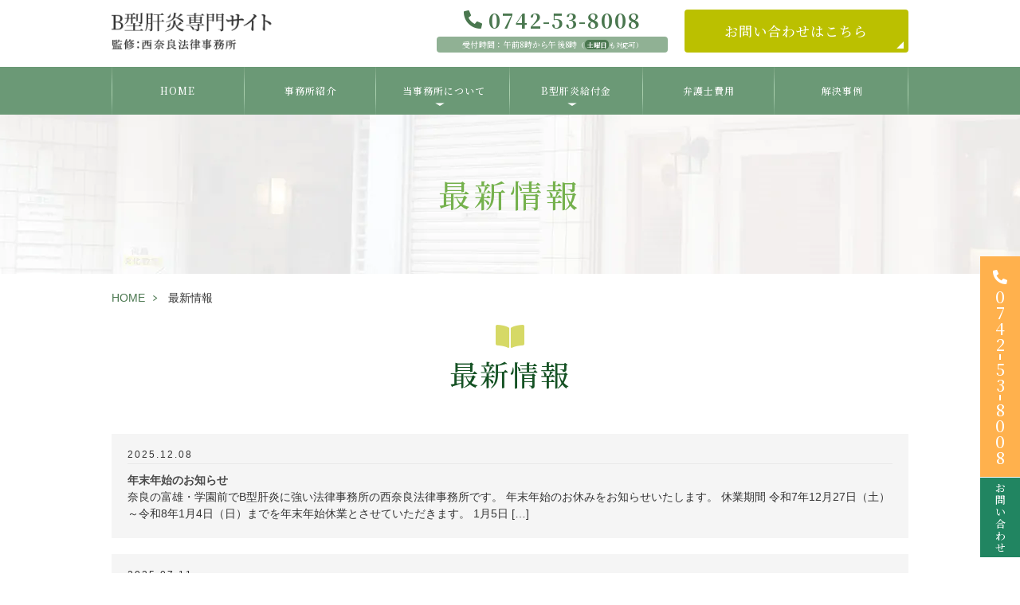

--- FILE ---
content_type: text/html; charset=UTF-8
request_url: https://nishinara-law.com/blog/
body_size: 7410
content:
<!DOCTYPE html>
<html dir="ltr" lang="ja" prefix="og: https://ogp.me/ns#"><head>
<meta name="viewport" content="width=device-width, initial-scale=1.0"/>
<meta name="format-detection" content="telephone=no">
<meta http-equiv="Content-Type" content="text/html; charset=UTF-8"/>
<style>img:is([sizes="auto" i], [sizes^="auto," i]) {contain-intrinsic-size:3000px 1500px}</style>
<!-- All in One SEO 4.8.7 - aioseo.com -->
<title>最新情報 - 【奈良市｜弁護士】B型肝炎給付金のサポート｜西奈良法律事務所</title>
<meta name="robots" content="max-image-preview:large"/>
<link rel="canonical" href="https://nishinara-law.com/blog/"/>
<link rel="next" href="https://nishinara-law.com/blog/page/2/"/>
<meta name="generator" content="All in One SEO (AIOSEO) 4.8.7"/>
<link rel='stylesheet' id='wp-block-library-css' href='https://nishinara-law.com/wp-includes/css/dist/block-library/style.min.css?ver=6.8.3' type='text/css' media='all'/><style id='classic-theme-styles-inline-css' type='text/css'>.wp-block-button__link{color:#fff;background-color:#32373c;border-radius:9999px;box-shadow:none;text-decoration:none;padding:calc(.667em + 2px) calc(1.333em + 2px);font-size:1.125em}.wp-block-file__button{background:#32373c;color:#fff;text-decoration:none}</style><style id='global-styles-inline-css' type='text/css'>:root{--wp--preset--aspect-ratio--square:1;--wp--preset--aspect-ratio--4-3: 4/3;--wp--preset--aspect-ratio--3-4: 3/4;--wp--preset--aspect-ratio--3-2: 3/2;--wp--preset--aspect-ratio--2-3: 2/3;--wp--preset--aspect-ratio--16-9: 16/9;--wp--preset--aspect-ratio--9-16: 9/16;--wp--preset--color--black:#000;--wp--preset--color--cyan-bluish-gray:#abb8c3;--wp--preset--color--white:#fff;--wp--preset--color--pale-pink:#f78da7;--wp--preset--color--vivid-red:#cf2e2e;--wp--preset--color--luminous-vivid-orange:#ff6900;--wp--preset--color--luminous-vivid-amber:#fcb900;--wp--preset--color--light-green-cyan:#7bdcb5;--wp--preset--color--vivid-green-cyan:#00d084;--wp--preset--color--pale-cyan-blue:#8ed1fc;--wp--preset--color--vivid-cyan-blue:#0693e3;--wp--preset--color--vivid-purple:#9b51e0;--wp--preset--gradient--vivid-cyan-blue-to-vivid-purple:linear-gradient(135deg,rgba(6,147,227,1) 0%,#9b51e0 100%);--wp--preset--gradient--light-green-cyan-to-vivid-green-cyan:linear-gradient(135deg,#7adcb4 0%,#00d082 100%);--wp--preset--gradient--luminous-vivid-amber-to-luminous-vivid-orange:linear-gradient(135deg,rgba(252,185,0,1) 0%,rgba(255,105,0,1) 100%);--wp--preset--gradient--luminous-vivid-orange-to-vivid-red:linear-gradient(135deg,rgba(255,105,0,1) 0%,#cf2e2e 100%);--wp--preset--gradient--very-light-gray-to-cyan-bluish-gray:linear-gradient(135deg,#eee 0%,#a9b8c3 100%);--wp--preset--gradient--cool-to-warm-spectrum:linear-gradient(135deg,#4aeadc 0%,#9778d1 20%,#cf2aba 40%,#ee2c82 60%,#fb6962 80%,#fef84c 100%);--wp--preset--gradient--blush-light-purple:linear-gradient(135deg,#ffceec 0%,#9896f0 100%);--wp--preset--gradient--blush-bordeaux:linear-gradient(135deg,#fecda5 0%,#fe2d2d 50%,#6b003e 100%);--wp--preset--gradient--luminous-dusk:linear-gradient(135deg,#ffcb70 0%,#c751c0 50%,#4158d0 100%);--wp--preset--gradient--pale-ocean:linear-gradient(135deg,#fff5cb 0%,#b6e3d4 50%,#33a7b5 100%);--wp--preset--gradient--electric-grass:linear-gradient(135deg,#caf880 0%,#71ce7e 100%);--wp--preset--gradient--midnight:linear-gradient(135deg,#020381 0%,#2874fc 100%);--wp--preset--font-size--small:13px;--wp--preset--font-size--medium:20px;--wp--preset--font-size--large:36px;--wp--preset--font-size--x-large:42px;--wp--preset--spacing--20:.44rem;--wp--preset--spacing--30:.67rem;--wp--preset--spacing--40:1rem;--wp--preset--spacing--50:1.5rem;--wp--preset--spacing--60:2.25rem;--wp--preset--spacing--70:3.38rem;--wp--preset--spacing--80:5.06rem;--wp--preset--shadow--natural:6px 6px 9px rgba(0,0,0,.2);--wp--preset--shadow--deep:12px 12px 50px rgba(0,0,0,.4);--wp--preset--shadow--sharp:6px 6px 0 rgba(0,0,0,.2);--wp--preset--shadow--outlined:6px 6px 0 -3px rgba(255,255,255,1) , 6px 6px rgba(0,0,0,1);--wp--preset--shadow--crisp:6px 6px 0 rgba(0,0,0,1)}:where(.is-layout-flex){gap:.5em}:where(.is-layout-grid){gap:.5em}body .is-layout-flex{display:flex}.is-layout-flex{flex-wrap:wrap;align-items:center}.is-layout-flex > :is(*, div){margin:0}body .is-layout-grid{display:grid}.is-layout-grid > :is(*, div){margin:0}:where(.wp-block-columns.is-layout-flex){gap:2em}:where(.wp-block-columns.is-layout-grid){gap:2em}:where(.wp-block-post-template.is-layout-flex){gap:1.25em}:where(.wp-block-post-template.is-layout-grid){gap:1.25em}.has-black-color{color:var(--wp--preset--color--black)!important}.has-cyan-bluish-gray-color{color:var(--wp--preset--color--cyan-bluish-gray)!important}.has-white-color{color:var(--wp--preset--color--white)!important}.has-pale-pink-color{color:var(--wp--preset--color--pale-pink)!important}.has-vivid-red-color{color:var(--wp--preset--color--vivid-red)!important}.has-luminous-vivid-orange-color{color:var(--wp--preset--color--luminous-vivid-orange)!important}.has-luminous-vivid-amber-color{color:var(--wp--preset--color--luminous-vivid-amber)!important}.has-light-green-cyan-color{color:var(--wp--preset--color--light-green-cyan)!important}.has-vivid-green-cyan-color{color:var(--wp--preset--color--vivid-green-cyan)!important}.has-pale-cyan-blue-color{color:var(--wp--preset--color--pale-cyan-blue)!important}.has-vivid-cyan-blue-color{color:var(--wp--preset--color--vivid-cyan-blue)!important}.has-vivid-purple-color{color:var(--wp--preset--color--vivid-purple)!important}.has-black-background-color{background-color:var(--wp--preset--color--black)!important}.has-cyan-bluish-gray-background-color{background-color:var(--wp--preset--color--cyan-bluish-gray)!important}.has-white-background-color{background-color:var(--wp--preset--color--white)!important}.has-pale-pink-background-color{background-color:var(--wp--preset--color--pale-pink)!important}.has-vivid-red-background-color{background-color:var(--wp--preset--color--vivid-red)!important}.has-luminous-vivid-orange-background-color{background-color:var(--wp--preset--color--luminous-vivid-orange)!important}.has-luminous-vivid-amber-background-color{background-color:var(--wp--preset--color--luminous-vivid-amber)!important}.has-light-green-cyan-background-color{background-color:var(--wp--preset--color--light-green-cyan)!important}.has-vivid-green-cyan-background-color{background-color:var(--wp--preset--color--vivid-green-cyan)!important}.has-pale-cyan-blue-background-color{background-color:var(--wp--preset--color--pale-cyan-blue)!important}.has-vivid-cyan-blue-background-color{background-color:var(--wp--preset--color--vivid-cyan-blue)!important}.has-vivid-purple-background-color{background-color:var(--wp--preset--color--vivid-purple)!important}.has-black-border-color{border-color:var(--wp--preset--color--black)!important}.has-cyan-bluish-gray-border-color{border-color:var(--wp--preset--color--cyan-bluish-gray)!important}.has-white-border-color{border-color:var(--wp--preset--color--white)!important}.has-pale-pink-border-color{border-color:var(--wp--preset--color--pale-pink)!important}.has-vivid-red-border-color{border-color:var(--wp--preset--color--vivid-red)!important}.has-luminous-vivid-orange-border-color{border-color:var(--wp--preset--color--luminous-vivid-orange)!important}.has-luminous-vivid-amber-border-color{border-color:var(--wp--preset--color--luminous-vivid-amber)!important}.has-light-green-cyan-border-color{border-color:var(--wp--preset--color--light-green-cyan)!important}.has-vivid-green-cyan-border-color{border-color:var(--wp--preset--color--vivid-green-cyan)!important}.has-pale-cyan-blue-border-color{border-color:var(--wp--preset--color--pale-cyan-blue)!important}.has-vivid-cyan-blue-border-color{border-color:var(--wp--preset--color--vivid-cyan-blue)!important}.has-vivid-purple-border-color{border-color:var(--wp--preset--color--vivid-purple)!important}.has-vivid-cyan-blue-to-vivid-purple-gradient-background{background:var(--wp--preset--gradient--vivid-cyan-blue-to-vivid-purple)!important}.has-light-green-cyan-to-vivid-green-cyan-gradient-background{background:var(--wp--preset--gradient--light-green-cyan-to-vivid-green-cyan)!important}.has-luminous-vivid-amber-to-luminous-vivid-orange-gradient-background{background:var(--wp--preset--gradient--luminous-vivid-amber-to-luminous-vivid-orange)!important}.has-luminous-vivid-orange-to-vivid-red-gradient-background{background:var(--wp--preset--gradient--luminous-vivid-orange-to-vivid-red)!important}.has-very-light-gray-to-cyan-bluish-gray-gradient-background{background:var(--wp--preset--gradient--very-light-gray-to-cyan-bluish-gray)!important}.has-cool-to-warm-spectrum-gradient-background{background:var(--wp--preset--gradient--cool-to-warm-spectrum)!important}.has-blush-light-purple-gradient-background{background:var(--wp--preset--gradient--blush-light-purple)!important}.has-blush-bordeaux-gradient-background{background:var(--wp--preset--gradient--blush-bordeaux)!important}.has-luminous-dusk-gradient-background{background:var(--wp--preset--gradient--luminous-dusk)!important}.has-pale-ocean-gradient-background{background:var(--wp--preset--gradient--pale-ocean)!important}.has-electric-grass-gradient-background{background:var(--wp--preset--gradient--electric-grass)!important}.has-midnight-gradient-background{background:var(--wp--preset--gradient--midnight)!important}.has-small-font-size{font-size:var(--wp--preset--font-size--small)!important}.has-medium-font-size{font-size:var(--wp--preset--font-size--medium)!important}.has-large-font-size{font-size:var(--wp--preset--font-size--large)!important}.has-x-large-font-size{font-size:var(--wp--preset--font-size--x-large)!important}:where(.wp-block-post-template.is-layout-flex){gap:1.25em}:where(.wp-block-post-template.is-layout-grid){gap:1.25em}:where(.wp-block-columns.is-layout-flex){gap:2em}:where(.wp-block-columns.is-layout-grid){gap:2em}:root :where(.wp-block-pullquote){font-size:1.5em;line-height:1.6}</style><link rel='stylesheet' id='slick-style-css' href='https://nishinara-law.com/wp-content/themes/grits_theme/css/slick.css?ver=6.8.3' type='text/css' media='all'/><link rel='stylesheet' id='default-style-css' href='https://nishinara-law.com/wp-content/themes/grits_theme/css/style.css?ver=6.8.3' type='text/css' media='all'/><link rel='stylesheet' id='sp-style-css' href='https://nishinara-law.com/wp-content/themes/grits_theme/css/style_sp.css?ver=6.8.3' type='text/css' media='all'/><script type="text/javascript">
				window.ga=window.ga||function(){(ga.q=ga.q||[]).push(arguments)};ga.l=+new Date;
				ga('create', 'UA-107157606-32', 'auto');
				// Plugins
				
				ga('send', 'pageview');
			</script>
<script async src="https://www.google-analytics.com/analytics.js"></script>
<script type="application/ld+json" class="aioseo-schema">
			{"@context":"https:\/\/schema.org","@graph":[{"@type":"BreadcrumbList","@id":"https:\/\/nishinara-law.com\/blog\/#breadcrumblist","itemListElement":[{"@type":"ListItem","@id":"https:\/\/nishinara-law.com#listItem","position":1,"name":"Home","item":"https:\/\/nishinara-law.com","nextItem":{"@type":"ListItem","@id":"https:\/\/nishinara-law.com\/blog\/#listItem","name":"\u6700\u65b0\u60c5\u5831"}},{"@type":"ListItem","@id":"https:\/\/nishinara-law.com\/blog\/#listItem","position":2,"name":"\u6700\u65b0\u60c5\u5831","previousItem":{"@type":"ListItem","@id":"https:\/\/nishinara-law.com#listItem","name":"Home"}}]},{"@type":"CollectionPage","@id":"https:\/\/nishinara-law.com\/blog\/#collectionpage","url":"https:\/\/nishinara-law.com\/blog\/","name":"\u6700\u65b0\u60c5\u5831 - \u3010\u5948\u826f\u5e02\uff5c\u5f01\u8b77\u58eb\u3011B\u578b\u809d\u708e\u7d66\u4ed8\u91d1\u306e\u30b5\u30dd\u30fc\u30c8\uff5c\u897f\u5948\u826f\u6cd5\u5f8b\u4e8b\u52d9\u6240","inLanguage":"ja","isPartOf":{"@id":"https:\/\/nishinara-law.com\/#website"},"breadcrumb":{"@id":"https:\/\/nishinara-law.com\/blog\/#breadcrumblist"}},{"@type":"Organization","@id":"https:\/\/nishinara-law.com\/#organization","name":"\u3010\u5948\u826f\u5e02\uff5c\u5f01\u8b77\u58eb\u3011B\u578b\u809d\u708e\u7d66\u4ed8\u91d1\u306e\u30b5\u30dd\u30fc\u30c8\uff5c\u897f\u5948\u826f\u6cd5\u5f8b\u4e8b\u52d9\u6240","description":"\u5948\u826f\u5e02\u3067B\u578b\u809d\u708e\u7d66\u4ed8\u91d1\u306e\u8acb\u6c42\u3092\u3059\u308b\u5f01\u8b77\u58eb\u3092\u304a\u63a2\u3057\u306a\u3089\u3001\u897f\u5948\u826f\u30fb\u5bcc\u96c4\u306e\u897f\u5948\u826f\u6cd5\u5f8b\u4e8b\u52d9\u6240\u307e\u3067\u3002\u5f01\u8b77\u58eb\u4e3b\u5c0e\u3067\u8cc7\u6599\u3092\u53ce\u96c6\u3057\u3001\u533b\u7642\u6a5f\u95a2\u3068\u9023\u643a\u3057\u3066\u3044\u308b\u306e\u3067\u3001\u76f8\u8ac7\u8005\u69d8\u306e\u8ca0\u62c5\u304c\u5c11\u306a\u304f\u3001\u7d66\u4ed8\u91d1\u8acb\u6c42\u306e\u624b\u7d9a\u304d\u3092\u884c\u3046\u3053\u3068\u304c\u51fa\u6765\u307e\u3059\u3002\u671f\u9650\uff082022\u5e741\u670812\u65e5\uff09\u304c\u3054\u3056\u3044\u307e\u3059\u306e\u3067\u3001\u65e9\u3081\u306b\u3054\u76f8\u8ac7\u304f\u3060\u3055\u3044\u3002\u5927\u624b\u5f01\u8b77\u58eb\u4e8b\u52d9\u6240\u3068\u306f\u9055\u3046\u30b5\u30dd\u30fc\u30c8\u3092\u884c\u3044\u307e\u3059\u3002","url":"https:\/\/nishinara-law.com\/"},{"@type":"WebSite","@id":"https:\/\/nishinara-law.com\/#website","url":"https:\/\/nishinara-law.com\/","name":"\u3010\u5948\u826f\u5e02\uff5c\u5f01\u8b77\u58eb\u3011B\u578b\u809d\u708e\u7d66\u4ed8\u91d1\u306e\u30b5\u30dd\u30fc\u30c8\uff5c\u897f\u5948\u826f\u6cd5\u5f8b\u4e8b\u52d9\u6240","description":"\u5948\u826f\u5e02\u3067B\u578b\u809d\u708e\u7d66\u4ed8\u91d1\u306e\u8acb\u6c42\u3092\u3059\u308b\u5f01\u8b77\u58eb\u3092\u304a\u63a2\u3057\u306a\u3089\u3001\u897f\u5948\u826f\u30fb\u5bcc\u96c4\u306e\u897f\u5948\u826f\u6cd5\u5f8b\u4e8b\u52d9\u6240\u307e\u3067\u3002\u5f01\u8b77\u58eb\u4e3b\u5c0e\u3067\u8cc7\u6599\u3092\u53ce\u96c6\u3057\u3001\u533b\u7642\u6a5f\u95a2\u3068\u9023\u643a\u3057\u3066\u3044\u308b\u306e\u3067\u3001\u76f8\u8ac7\u8005\u69d8\u306e\u8ca0\u62c5\u304c\u5c11\u306a\u304f\u3001\u7d66\u4ed8\u91d1\u8acb\u6c42\u306e\u624b\u7d9a\u304d\u3092\u884c\u3046\u3053\u3068\u304c\u51fa\u6765\u307e\u3059\u3002\u671f\u9650\uff082022\u5e741\u670812\u65e5\uff09\u304c\u3054\u3056\u3044\u307e\u3059\u306e\u3067\u3001\u65e9\u3081\u306b\u3054\u76f8\u8ac7\u304f\u3060\u3055\u3044\u3002\u5927\u624b\u5f01\u8b77\u58eb\u4e8b\u52d9\u6240\u3068\u306f\u9055\u3046\u30b5\u30dd\u30fc\u30c8\u3092\u884c\u3044\u307e\u3059\u3002","inLanguage":"ja","publisher":{"@id":"https:\/\/nishinara-law.com\/#organization"}}]}
		</script>
<!-- All in One SEO -->
<link rel="alternate" type="application/rss+xml" title="【奈良市｜弁護士】B型肝炎給付金のサポート｜西奈良法律事務所 &raquo; フィード" href="https://nishinara-law.com/feed/"/>
<link rel="alternate" type="application/rss+xml" title="【奈良市｜弁護士】B型肝炎給付金のサポート｜西奈良法律事務所 &raquo; コメントフィード" href="https://nishinara-law.com/comments/feed/"/>
<link rel="alternate" type="application/rss+xml" title="【奈良市｜弁護士】B型肝炎給付金のサポート｜西奈良法律事務所 &raquo; 最新情報 カテゴリーのフィード" href="https://nishinara-law.com/blog/feed/"/>
<script type="text/javascript" src="https://nishinara-law.com/wp-content/themes/grits_theme/js/jquery-2.0.3.min.js?ver=6.8.3" id="jquery-script-js"></script>
<script type="text/javascript" src="https://nishinara-law.com/wp-content/themes/grits_theme/js/common.js?ver=6.8.3" id="common-script-js"></script>
<script type="text/javascript" src="https://nishinara-law.com/wp-content/themes/grits_theme/js/slick.min.js?ver=6.8.3" id="slick-script-js"></script>
<link rel="https://api.w.org/" href="https://nishinara-law.com/wp-json/"/><link rel="alternate" title="JSON" type="application/json" href="https://nishinara-law.com/wp-json/wp/v2/categories/1"/></head>
<body class="under category">
<div class="wrapper">
<header>
<div class="header_top">
<h1 class="logo"><a href="http://nishinara-law.com"><img src="https://nishinara-law.com/wp-content/themes/grits_theme/images/shared_logo.png" alt="B型肝炎専門サイト 監修：西奈良法律事務所"></a></h1>
<div class="h_button pc_only">
<div class="tel">
<p onclick="ga('send', 'event', 'tel-tap', 'click');" class="number">0742-53-8008</p>
<p class="note">受付時間：午前8時から午後8時<span>（<strong>土曜日</strong>も対応可）</span></p>
</div>
<div class="info">
<a onclick="ga('send', 'event', 'contact', 'click');" href="https://www.nishinara-law.jp/inq/" target="_blank">お問い合わせはこちら</a>
</div>
</div>
</div>
<div class="pc_navi pc_only">
<ul id="menu-pc_menu" class="menu"><li id="nav-menu-item-40" class="menu-item menu-item-type-post_type menu-item-object-page menu-item-home"><a href="https://nishinara-law.com/" class="menu-link main-menu-link">HOME</a></li>
<li id="nav-menu-item-43" class="menu-item menu-item-type-post_type menu-item-object-page"><a href="https://nishinara-law.com/office/" class="menu-link main-menu-link">事務所紹介</a></li>
<li id="nav-menu-item-50" class="lv2 noLink menu-item menu-item-type-custom menu-item-object-custom menu-item-has-children"><p class="title">当事務所について</p>
<div class='subInner'><ul>
<li id="nav-menu-item-45" class="menu-item menu-item-type-post_type menu-item-object-page"><a href="https://nishinara-law.com/lawyer/" class="menu-link sub-menu-link">弁護士紹介</a></li>
<li id="nav-menu-item-47" class="menu-item menu-item-type-post_type menu-item-object-page"><a href="https://nishinara-law.com/reason/" class="menu-link sub-menu-link">当事務所が選ばれる理由</a></li>
<li id="nav-menu-item-46" class="menu-item menu-item-type-post_type menu-item-object-page"><a href="https://nishinara-law.com/cost/" class="menu-link sub-menu-link">弁護士費用</a></li>
</ul></div>
</li>
<li id="nav-menu-item-51" class="lv2 noLink menu-item menu-item-type-custom menu-item-object-custom menu-item-has-children"><p class="title">B型肝炎給付金</p>
<div class='subInner'><ul>
<li id="nav-menu-item-41" class="menu-item menu-item-type-post_type menu-item-object-page"><a href="https://nishinara-law.com/benefit/" class="menu-link sub-menu-link">B型肝炎給付金について</a></li>
<li id="nav-menu-item-49" class="menu-item menu-item-type-post_type menu-item-object-page"><a href="https://nishinara-law.com/payment/" class="menu-link sub-menu-link">給付金額について</a></li>
<li id="nav-menu-item-48" class="menu-item menu-item-type-post_type menu-item-object-page"><a href="https://nishinara-law.com/flow/" class="menu-link sub-menu-link">給付金受け取りの流れ</a></li>
<li id="nav-menu-item-44" class="menu-item menu-item-type-post_type menu-item-object-page"><a href="https://nishinara-law.com/problem/" class="menu-link sub-menu-link">問題になった経緯</a></li>
<li id="nav-menu-item-42" class="menu-item menu-item-type-post_type menu-item-object-page"><a href="https://nishinara-law.com/faq/" class="menu-link sub-menu-link">よくある質問</a></li>
</ul></div>
</li>
<li id="nav-menu-item-168" class="menu-item menu-item-type-post_type menu-item-object-page"><a href="https://nishinara-law.com/cost/" class="menu-link main-menu-link">弁護士費用</a></li>
<li id="nav-menu-item-246" class="menu-item menu-item-type-post_type menu-item-object-page"><a href="https://nishinara-law.com/case/" class="menu-link main-menu-link">解決事例</a></li>
</ul>	</div>
<div class="sp_navi sp_only">
<ul class="hamburger-btn">
<li class="button-toggle">
<div id="nav-icon">
<span></span>
<span></span>
<span></span>
<span></span>
</div>
<p id="menu_btn"><span>MENU</span></p>
</li>
</ul>
<div class="menu_toggle">
<ul id="menu-pc_menu-1" class="menu"><li id="nav-menu-item-40" class="menu-item menu-item-type-post_type menu-item-object-page menu-item-home"><a href="https://nishinara-law.com/" class="menu-link main-menu-link">HOME</a></li>
<li id="nav-menu-item-43" class="menu-item menu-item-type-post_type menu-item-object-page"><a href="https://nishinara-law.com/office/" class="menu-link main-menu-link">事務所紹介</a></li>
<li id="nav-menu-item-50" class="lv2 noLink menu-item menu-item-type-custom menu-item-object-custom menu-item-has-children"><p class="title">当事務所について</p>
<ul>
<li id="nav-menu-item-45" class="menu-item menu-item-type-post_type menu-item-object-page"><a href="https://nishinara-law.com/lawyer/" class="menu-link sub-menu-link">弁護士紹介</a></li>
<li id="nav-menu-item-47" class="menu-item menu-item-type-post_type menu-item-object-page"><a href="https://nishinara-law.com/reason/" class="menu-link sub-menu-link">当事務所が選ばれる理由</a></li>
<li id="nav-menu-item-46" class="menu-item menu-item-type-post_type menu-item-object-page"><a href="https://nishinara-law.com/cost/" class="menu-link sub-menu-link">弁護士費用</a></li>
</ul>
</li>
<li id="nav-menu-item-51" class="lv2 noLink menu-item menu-item-type-custom menu-item-object-custom menu-item-has-children"><p class="title">B型肝炎給付金</p>
<ul>
<li id="nav-menu-item-41" class="menu-item menu-item-type-post_type menu-item-object-page"><a href="https://nishinara-law.com/benefit/" class="menu-link sub-menu-link">B型肝炎給付金について</a></li>
<li id="nav-menu-item-49" class="menu-item menu-item-type-post_type menu-item-object-page"><a href="https://nishinara-law.com/payment/" class="menu-link sub-menu-link">給付金額について</a></li>
<li id="nav-menu-item-48" class="menu-item menu-item-type-post_type menu-item-object-page"><a href="https://nishinara-law.com/flow/" class="menu-link sub-menu-link">給付金受け取りの流れ</a></li>
<li id="nav-menu-item-44" class="menu-item menu-item-type-post_type menu-item-object-page"><a href="https://nishinara-law.com/problem/" class="menu-link sub-menu-link">問題になった経緯</a></li>
<li id="nav-menu-item-42" class="menu-item menu-item-type-post_type menu-item-object-page"><a href="https://nishinara-law.com/faq/" class="menu-link sub-menu-link">よくある質問</a></li>
</ul>
</li>
<li id="nav-menu-item-168" class="menu-item menu-item-type-post_type menu-item-object-page"><a href="https://nishinara-law.com/cost/" class="menu-link main-menu-link">弁護士費用</a></li>
<li id="nav-menu-item-246" class="menu-item menu-item-type-post_type menu-item-object-page"><a href="https://nishinara-law.com/case/" class="menu-link main-menu-link">解決事例</a></li>
</ul>	</div>
</div>
</header>
<div id="main">
<div class="key under">
<div class="inner">
<h2>最新情報</h2>
</div>
</div>
<div class="topic_path">
<div class="inner">
<ul>
<li><a href="https://nishinara-law.com">HOME</a></li>
<li>最新情報</li>
</ul>
</div>
</div>
<div id="content">
<section class="pt pb">
<div class="main-wrapper inner">
<h3>最新情報</h3>
<div class="blog-list">
<div class="clearfix blog-item">
<div class="thumb"><a href="https://nishinara-law.com/blog/333/">
<!--<img src="https://nishinara-law.com/wp-content/themes/grits_theme/images/wp_no_img.jpg" alt="年末年始のお知らせ">-->
</a></div>
<div class="b-right">
<div class="date">2025.12.08</div>
<div class="title"><a href="https://nishinara-law.com/blog/333/">年末年始のお知らせ</a></div>
<div class="excerpt">奈良の富雄・学園前でB型肝炎に強い法律事務所の西奈良法律事務所です。 年末年始のお休みをお知らせいたします。 休業期間 令和7年12月27日（土）～令和8年1月4日（日）までを年末年始休業とさせていただきます。 1月5日 [&hellip;]</div>
</div>
</div>
<div class="clearfix blog-item">
<div class="thumb"><a href="https://nishinara-law.com/blog/318/">
<!--<img src="https://nishinara-law.com/wp-content/themes/grits_theme/images/wp_no_img.jpg" alt="お盆休みのお知らせ">-->
</a></div>
<div class="b-right">
<div class="date">2025.07.11</div>
<div class="title"><a href="https://nishinara-law.com/blog/318/">お盆休みのお知らせ</a></div>
<div class="excerpt">奈良市のB型肝炎に強い弁護士、西奈良法律事務所です。 当事務所のお盆休みについて、お知らせいたします。 お盆休み期間 8月9日（土）～8月17日（日）：休業 皆様にはご不便おかけしますが、よろしくお願いいたします。</div>
</div>
</div>
<div class="clearfix blog-item">
<div class="thumb"><a href="https://nishinara-law.com/blog/313/">
<!--<img src="https://nishinara-law.com/wp-content/themes/grits_theme/images/wp_no_img.jpg" alt="GWの休業について">-->
</a></div>
<div class="b-right">
<div class="date">2025.04.16</div>
<div class="title"><a href="https://nishinara-law.com/blog/313/">GWの休業について</a></div>
<div class="excerpt">奈良の西奈良法律事務所所です。 当事務所の2025年GW休業期間については、暦通りの下記日程となっております。 皆様にはご迷惑おかけいたしますが、何卒よろしくお願いいたします。 GWの休業日程 4月29日（火）：休業 4 [&hellip;]</div>
</div>
</div>
<div class="clearfix blog-item">
<div class="thumb"><a href="https://nishinara-law.com/blog/310/">
<!--<img src="https://nishinara-law.com/wp-content/themes/grits_theme/images/wp_no_img.jpg" alt="年末年始のお知らせ">-->
</a></div>
<div class="b-right">
<div class="date">2024.12.05</div>
<div class="title"><a href="https://nishinara-law.com/blog/310/">年末年始のお知らせ</a></div>
<div class="excerpt">奈良の富雄・学園前の弁護士、西奈良法律事務所です。 年末年始のお休みをお知らせいたします。 休業期間 令和6年12月28日（土）～令和7年1月5日（日）までを年末年始休業とさせていただきます。 皆様にはご不便おかけし申し [&hellip;]</div>
</div>
</div>
<div class="clearfix blog-item">
<div class="thumb"><a href="https://nishinara-law.com/blog/307/">
<!--<img src="https://nishinara-law.com/wp-content/themes/grits_theme/images/wp_no_img.jpg" alt="お盆休みのお知らせ">-->
</a></div>
<div class="b-right">
<div class="date">2024.07.18</div>
<div class="title"><a href="https://nishinara-law.com/blog/307/">お盆休みのお知らせ</a></div>
<div class="excerpt">奈良市の西奈良法律事務所です。 当事務所のお盆休みについて、お知らせいたします。 お盆休み期間 8月10日（土）～8月17日（土）：休業 皆様にはご不便おかけしますが、よろしくお願いいたします。</div>
</div>
</div>
<div class="clearfix blog-item">
<div class="thumb"><a href="https://nishinara-law.com/blog/304/">
<!--<img src="https://nishinara-law.com/wp-content/themes/grits_theme/images/wp_no_img.jpg" alt="GWの休業について">-->
</a></div>
<div class="b-right">
<div class="date">2024.04.09</div>
<div class="title"><a href="https://nishinara-law.com/blog/304/">GWの休業について</a></div>
<div class="excerpt">奈良の西奈良法律事務所所です。 当事務所の2024年GW休業期間については、暦通りの下記日程となっております。 皆様にはご迷惑おかけいたしますが、何卒よろしくお願いいたします。 GWの休業日程 4月29日（月）：休業 4 [&hellip;]</div>
</div>
</div>
<div class="clearfix blog-item">
<div class="thumb"><a href="https://nishinara-law.com/blog/296/">
<!--<img src="https://nishinara-law.com/wp-content/themes/grits_theme/images/wp_no_img.jpg" alt="年末年始のお知らせ">-->
</a></div>
<div class="b-right">
<div class="date">2023.12.11</div>
<div class="title"><a href="https://nishinara-law.com/blog/296/">年末年始のお知らせ</a></div>
<div class="excerpt">西奈良法律事務所です。 年末年始のお休みをお知らせいたします。 休業期間 令和5年12月28日（木）～令和6年1月4日（木）までを年末年始休業とさせていただきます。 皆様にはご不便おかけし申し訳ございませんが、 何卒よろ [&hellip;]</div>
</div>
</div>
<div class="clearfix blog-item">
<div class="thumb"><a href="https://nishinara-law.com/blog/293/">
<!--<img src="https://nishinara-law.com/wp-content/themes/grits_theme/images/wp_no_img.jpg" alt="お盆休みのお知らせ">-->
</a></div>
<div class="b-right">
<div class="date">2023.07.31</div>
<div class="title"><a href="https://nishinara-law.com/blog/293/">お盆休みのお知らせ</a></div>
<div class="excerpt">奈良市の西奈良法律事務所です。 当事務所のお盆休みについて、お知らせいたします。 お盆休み期間 8月8日（火）～8月16日（水）：休業 8月17日（木）より通常通り営業いたします。 皆様にはご不便おかけしますが、よろしく [&hellip;]</div>
</div>
</div>
<div class="clearfix blog-item">
<div class="thumb"><a href="https://nishinara-law.com/blog/289/">
<!--<img src="https://nishinara-law.com/wp-content/themes/grits_theme/images/wp_no_img.jpg" alt="GWの休業について">-->
</a></div>
<div class="b-right">
<div class="date">2023.04.25</div>
<div class="title"><a href="https://nishinara-law.com/blog/289/">GWの休業について</a></div>
<div class="excerpt">奈良の西奈良法律事務所所です。 当事務所のGW休業期間については、暦通りの下記日程となっております。 皆様にはご迷惑おかけいたしますが、何卒よろしくお願いいたします。 GWの休業日程 4月29日（土）～4月30日（日）、 [&hellip;]</div>
</div>
</div>
<div class="clearfix blog-item">
<div class="thumb"><a href="https://nishinara-law.com/blog/286/">
<!--<img src="https://nishinara-law.com/wp-content/themes/grits_theme/images/wp_no_img.jpg" alt="年末年始のお休みについて">-->
</a></div>
<div class="b-right">
<div class="date">2022.12.12</div>
<div class="title"><a href="https://nishinara-law.com/blog/286/">年末年始のお休みについて</a></div>
<div class="excerpt">西奈良法律事務所です。 年末年始のお休みをお知らせいたします。 休業期間 12月28日（水）～1月4日（水）：休業 1月5日（木）から営業を再開いたします。 皆様にはご不便おかけし申し訳ございませんが、 何卒よろしくお願 [&hellip;]</div>
</div>
</div>
</div>
<div id="pagination"><span aria-current="page" class="page-numbers current">1</span>
<a class="page-numbers" href="https://nishinara-law.com/blog/page/2/">2</a>
<a class="page-numbers" href="https://nishinara-law.com/blog/page/3/">3</a>
<a class="next page-numbers" href="https://nishinara-law.com/blog/page/2/">»</a></div>
</div>
</section></div>
<!--End Main-->
<div class="ft_top">
<div class="inner">
<div class="text">
<div class="inside">
<div class="ttl"><img src="https://nishinara-law.com/wp-content/themes/grits_theme/images/idx05_logo.png" alt="B型肝炎専門サイト 監修：西奈良法律事務所"></div>
<p>〒631-0078 奈良県奈良市富雄元町2丁目3-29-1 ききょう元町ビル501号</p>
<div class="tel">
<p class="number">0742-53-8008</p>
<p class="note">午前8時から午後8時<span>（土曜日も対応可）</span></p>
</div>
<div><a href="http://www.nishinara-law.jp/" target="_blank" class="button style02">オフィシャルサイト</a></div>
</div>
</div>
</div>
</div>
</div>
<!--End Main-->
<p class="totop animated"></p>
<footer>
<div class="inner">
<div class="ft_link pc_only">
<div class="fblock link_list">
<div class="menu01">
<ul id="menu-ft_menu01" class="list"><li id="menu-item-52" class="menu-item menu-item-type-post_type menu-item-object-page menu-item-home menu-item-52"><a href="https://nishinara-law.com/">HOME</a></li>
<li id="menu-item-54" class="menu-item menu-item-type-post_type menu-item-object-page menu-item-54"><a href="https://nishinara-law.com/office/">事務所紹介</a></li>
<li id="menu-item-55" class="menu-item menu-item-type-post_type menu-item-object-page menu-item-55"><a href="https://nishinara-law.com/problem/">問題になった経緯</a></li>
<li id="menu-item-53" class="menu-item menu-item-type-post_type menu-item-object-page menu-item-53"><a href="https://nishinara-law.com/faq/">よくある質問</a></li>
<li id="menu-item-56" class="menu-item menu-item-type-post_type menu-item-object-page menu-item-56"><a href="https://nishinara-law.com/support/">意外と知らない、<br>事務所ごとの対応について</a></li>
</ul>	</div>
<div class="menu02">
<p class="ttl">当事務所について</p>
<ul id="menu-ft_menu02" class="list"><li id="menu-item-57" class="menu-item menu-item-type-post_type menu-item-object-page menu-item-57"><a href="https://nishinara-law.com/lawyer/">弁護士紹介</a></li>
<li id="menu-item-59" class="menu-item menu-item-type-post_type menu-item-object-page menu-item-59"><a href="https://nishinara-law.com/reason/">当事務所が選ばれる理由</a></li>
<li id="menu-item-58" class="menu-item menu-item-type-post_type menu-item-object-page menu-item-58"><a href="https://nishinara-law.com/cost/">弁護士費用</a></li>
</ul>	</div>
<div class="menu03">
<p class="ttl">給付金額</p>
<ul id="menu-ft_menu03" class="list"><li id="menu-item-62" class="menu-item menu-item-type-post_type menu-item-object-page menu-item-62"><a href="https://nishinara-law.com/benefit/">B型肝炎給付金について</a></li>
<li id="menu-item-64" class="menu-item menu-item-type-post_type menu-item-object-page menu-item-64"><a href="https://nishinara-law.com/payment/">給付金額について</a></li>
<li id="menu-item-63" class="menu-item menu-item-type-post_type menu-item-object-page menu-item-63"><a href="https://nishinara-law.com/flow/">給付金受け取りの流れ</a></li>
<li id="menu-item-248" class="menu-item menu-item-type-post_type menu-item-object-page menu-item-248"><a href="https://nishinara-law.com/case/">解決事例</a></li>
</ul>	</div>
</div>
</div>
</div>
<p class="copyright">西奈良・富雄でB型肝炎給付金の受給相談＠西奈良法律事務所</p>
</footer>
<div class="fixed_banner">
<p class="tel"><a onclick="ga('send', 'event', 'tel-tap', 'click');" href="tel:0742-53-8008"><i>0</i><i>7</i><i>4</i><i>2</i><i class="line"></i><i>5</i><i>3</i><i class="line"></i><i>8</i><i>0</i><i>0</i><i>8</i></a></p>
<p class="shika"><a onclick="ga('send', 'event', 'contact', 'click');" href="https://www.nishinara-law.jp/inq/" target="_blank"><i>お</i><i>問</i><i>い</i><i>合</i><i>わ</i><i>せ</i></a></p>
</div>
</div>
<!-- End Wrapper -->
<script type="speculationrules">
{"prefetch":[{"source":"document","where":{"and":[{"href_matches":"\/*"},{"not":{"href_matches":["\/wp-*.php","\/wp-admin\/*","\/wp-content\/uploads\/*","\/wp-content\/*","\/wp-content\/plugins\/*","\/wp-content\/themes\/grits_theme\/*","\/*\\?(.+)"]}},{"not":{"selector_matches":"a[rel~=\"nofollow\"]"}},{"not":{"selector_matches":".no-prefetch, .no-prefetch a"}}]},"eagerness":"conservative"}]}
</script>
<script type="text/javascript">
document.addEventListener( 'wpcf7mailsent', function( event ) {
       location = '../thankyou/';
}, false );
</script>
<script type="text/javascript" src="https://nishinara-law.com/wp-includes/js/dist/hooks.min.js?ver=4d63a3d491d11ffd8ac6" id="wp-hooks-js"></script>
<script type="text/javascript" src="https://nishinara-law.com/wp-includes/js/dist/i18n.min.js?ver=5e580eb46a90c2b997e6" id="wp-i18n-js"></script>
<script type="text/javascript" id="wp-i18n-js-after">
/* <![CDATA[ */
wp.i18n.setLocaleData( { 'text direction\u0004ltr': [ 'ltr' ] } );
/* ]]> */
</script>
<script type="text/javascript" src="https://nishinara-law.com/wp-content/plugins/contact-form-7/includes/swv/js/index.js?ver=6.1.1" id="swv-js"></script>
<script type="text/javascript" id="contact-form-7-js-translations">
/* <![CDATA[ */
( function( domain, translations ) {
	var localeData = translations.locale_data[ domain ] || translations.locale_data.messages;
	localeData[""].domain = domain;
	wp.i18n.setLocaleData( localeData, domain );
} )( "contact-form-7", {"translation-revision-date":"2025-08-05 08:50:03+0000","generator":"GlotPress\/4.0.1","domain":"messages","locale_data":{"messages":{"":{"domain":"messages","plural-forms":"nplurals=1; plural=0;","lang":"ja_JP"},"This contact form is placed in the wrong place.":["\u3053\u306e\u30b3\u30f3\u30bf\u30af\u30c8\u30d5\u30a9\u30fc\u30e0\u306f\u9593\u9055\u3063\u305f\u4f4d\u7f6e\u306b\u7f6e\u304b\u308c\u3066\u3044\u307e\u3059\u3002"],"Error:":["\u30a8\u30e9\u30fc:"]}},"comment":{"reference":"includes\/js\/index.js"}} );
/* ]]> */
</script>
<script type="text/javascript" id="contact-form-7-js-before">
/* <![CDATA[ */
var wpcf7 = {
    "api": {
        "root": "https:\/\/nishinara-law.com\/wp-json\/",
        "namespace": "contact-form-7\/v1"
    }
};
/* ]]> */
</script>
<script type="text/javascript" src="https://nishinara-law.com/wp-content/plugins/contact-form-7/includes/js/index.js?ver=6.1.1" id="contact-form-7-js"></script>
<script type="text/javascript" src="https://nishinara-law.com/wp-content/themes/grits_theme/js/ajaxzip2.js?ver=6.8.3" id="ajaxzip2-script-js"></script>
<input type="hidden" id="ajaxZip2_data_url" value="https://nishinara-law.com/wp-content/themes/grits_theme">
</body>
</html>

--- FILE ---
content_type: text/css
request_url: https://nishinara-law.com/wp-content/themes/grits_theme/css/style.css?ver=6.8.3
body_size: 9630
content:
@charset "UTF-8";
@import url(../css/base.css);
@import url(../css/fonts.css);
@import url("https://fonts.googleapis.com/css?family=Poppins");
@import url("https://fonts.googleapis.com/css?family=Noto+Serif+JP:300,400,500,600,700");
/*==========================================================================*/
/*//////////////////////////////////////////////////////////////////////////*/
/*//////                                                              //////*/
/*//////  Copyright (C) 2009 株式会社フリーセル All Rights Reserved.   //////*/
/*//////                                                              //////*/
/*//////////////////////////////////////////////////////////////////////////*/
/*                                                                          */
/*        base.css  --> スタイルの初期設定を行うため、変更しないで下さい。      */
/*        fonts.css --> フォントの初期設定を行うため、変更しないで下さい。      */
/*                                                                          */
/*==========================================================================*/
/*==========================================================================*/
/*                           Common-Setting                                 */
/*==========================================================================*/

body {
	/* Track */
	/* Handle */
}

body::-webkit-scrollbar {
	display: block;
	width: 10px;
	height: 10px;
}

body::-webkit-scrollbar-track {
	border-radius: 10px;
	background: #fff;
	-webkit-box-shadow: inset 0 0 6px rgba(0, 0, 0, 0.5);
	box-shadow: inset 0 0 6px rgba(0, 0, 0, 0.5);
}

body::-webkit-scrollbar-thumb {
	border-radius: 10px;
	background: -webkit-gradient(linear, left top, left bottom, from(#15a315), to(#004735));
	background: -webkit-linear-gradient(top, #15a315 0%, #004735 100%);
	background: linear-gradient(to bottom, #15a315 0%, #004735 100%);
	-webkit-box-shadow: inset 0 0 6px #f0edc8;
	box-shadow: inset 0 0 6px #f0edc8;
}

body::-webkit-scrollbar-thumb:window-inactive {
	background: #eae7ba;
}

h1, h2, h3, h4, h5, h6, input, button, textarea, select, p, blockquote, th, td, pre, address, li, dt, dd {
	font-size: 100%;
	-webkit-text-size-adjust: none;
}

header, section, footer, aside, nav, main, article, figure {
	display: block;
	padding: 0;
	margin: 0;
}

img {
	vertical-align: bottom;
	max-width: 100%;
	height: auto;
}

a {
	color: #333;
	text-decoration: none;
}

a:hover,
a:active {
	color: #333;
	text-decoration: none;
}

a:not([target*="_blank"]),
a.ov_link {
	-webkit-transition: all 0.3s ease;
	-o-transition: all 0.3s ease;
	transition: all 0.3s ease;
}

a:not([target*="_blank"]):hover,
a.ov_link:hover {
	opacity: 0.7;
}

a.logo:hover, .logo a:hover {
	opacity: 1 !important;
}

a.text_link {
	color: #f29823;
}

a.text_link:hover {
	opacity: 1 !important;
	text-decoration: underline;
}

a.no-hover:hover {
	opacity: 1 !important;
}

table {
	width: 100%;
}

p {
	line-height: 2.3;
	word-wrap: break-word;
	margin-bottom: 15px;
}

p:last-child {
	margin-bottom: 0;
}

p:not([class]):empty {
	display: none !important;
}

.bold {
	font-weight: bold !important;
}

.fl {
	float: left;
}

.fr {
	float: right;
}

* {
	-webkit-box-sizing: border-box;
	box-sizing: border-box;
	word-break: break-all;
}

/*==========================================================================*/
/*                            Container                                     */
/*==========================================================================*/
html {
	overflow-x: auto !important;
}

body {
	background-color: #fff;
	-webkit-text-size-adjust: none;
}

.wrapper {
	overflow: hidden;
}

.inner {
	width: 1000px;
	margin: 0 auto;
}
.main-wrapper {
	padding-bottom: 50px;
}
#main {
	padding-bottom: 0px;
}

/*==========================================================================*/
/*                               Header                                     */
/*==========================================================================*/
body {
	color: #333333;
}

.f-rounded {
	font-family: 'M PLUS Rounded 1c', sans-serif;
}

.f-maru {
	font-family: 'Kosugi Maru', sans-serif;
}

.f-noto {
	font-family: 'Noto Serif JP', serif;
}

h1 {
	font-size: 10px;
	display: -webkit-flex;
	display: -moz-flex;
	display: -ms-flex;
	display: -o-flex;
	display: -webkit-box;
	display: -ms-flexbox;
	display: flex;
	-webkit-box-pack: center;
	-ms-flex-pack: center;
	justify-content: center;
	-webkit-box-align: center;
	-ms-flex-align: center;
	align-items: center;
}

header {
	background-color: #fff;
	position: relative;
	z-index: 15;
}

.header_top {
	-webkit-transition: all 0.3s ease-in-out;
	-o-transition: all 0.3s ease-in-out;
	transition: all 0.3s ease-in-out;
	display: -webkit-flex;
	display: -moz-flex;
	display: -ms-flex;
	display: -o-flex;
	display: -webkit-box;
	display: -ms-flexbox;
	display: flex;
	-ms-flex-wrap: wrap;
	flex-wrap: wrap;
	-webkit-box-pack: justify;
	-ms-flex-pack: justify;
	justify-content: space-between;
	max-width: 1000px;
	margin: 0 auto;
	padding: 12px 0 18px;
}

.h_button {
	display: -webkit-flex;
	display: -moz-flex;
	display: -ms-flex;
	display: -o-flex;
	display: -webkit-box;
	display: -ms-flexbox;
	display: flex;
	-ms-flex-wrap: wrap;
	flex-wrap: wrap;
	-webkit-box-pack: justify;
	-ms-flex-pack: justify;
	justify-content: space-between;
	width: calc(100% - 240px);
	max-width: 592px;
}

.h_button a, .h_button p {
	margin: 0;
	font-family: 'Noto Serif JP', serif;
	font-weight: 500;
}

.h_button .tel {
	width: 49%;
	font-size: 30px;
}

.h_button .tel .number {
	padding-bottom: 7px;
	font-weight: 700;
	color: #4a774f;
	line-height: 1.1;
	text-align: center;
	letter-spacing: 2px;
}

.h_button .tel .number::before {
	content: "";
	background: url(../images/shared_h_icon_tel.png) left top no-repeat;
	display: inline-block;
	width: 23px;
	height: 23px;
	margin-right: 8px;
}

.h_button .tel .note {
	background-color: #90b194;
	border-radius: 4px;
	font-size: 40%;
	font-weight: 500;
	color: #fff;
	letter-spacing: 0.3px;
	text-align: center;
	line-height: 2;
}

.h_button .tel .note span {
	font-size: 83%;
}
.h_button .tel .note span strong{
	margin: 0px 0.1em;
    padding: 0px 0.3em;
    font-weight: bold;
    background-color: #4a774f;
    border-radius: 5px;
    display: inline;
}
.h_button .info {
	width: 47.5%;
}

.h_button .info a {
	background-color: #bbc000;
	display: block;
	position: relative;
	padding: 10px 10px;
	border-radius: 4px;
	font-size: 22px;
	font-weight: 500;
	text-align: center;
	color: #fff;
	line-height: 2;
	letter-spacing: 1px;
}

.h_button .info a::after {
	content: "";
	position: absolute;
	display: block;
	right: 6px;
	bottom: 5px;
	border: 4.5px solid #fff;
	border-left-color: transparent;
	border-top-color: transparent;
}

.pc_navi {
	background-color: rgba(91, 142, 104, 0.9);
}

.pc_navi > ul {
	display: -webkit-flex;
	display: -moz-flex;
	display: -ms-flex;
	display: -o-flex;
	display: -webkit-box;
	display: -ms-flexbox;
	display: flex;
	-ms-flex-wrap: wrap;
	flex-wrap: wrap;
	text-align: center;
	max-width: 1000px;
	margin: 0 auto;
}

.pc_navi > ul > li {
	background-image: url(../images/shared_pc_navi_border.jpg);
	background-repeat: no-repeat;
	background-position: right center;
	position: relative;
}

.pc_navi > ul > li:first-child {
	background-image: url(../images/shared_pc_navi_border.jpg), url(../images/shared_pc_navi_border.jpg);
	background-repeat: no-repeat;
	background-position: right center, left center;
}

.pc_navi > ul > li:nth-child(1) {
	width: 130px;
}

.pc_navi > ul > li:nth-child(2) {
	width: 155px;
}

.pc_navi > ul > li:nth-child(3) {
	width: 219px;
}

.pc_navi > ul > li:nth-child(4) {
	width: 170px;
}

.pc_navi > ul > li:nth-child(5) {
	width: 165px;
}

.pc_navi > ul > li:nth-child(6) {
	width: 161px;
}

.pc_navi > ul > li > a, .pc_navi > ul > li > p {
	cursor: pointer;
	position: relative;
	display: block;
	width: 100%;
	margin: 0;
	padding: 24px 0px;
	text-decoration: none;
	text-align: center;
	font-family: 'Noto Serif JP', serif;
	font-weight: 500;
	font-size: 16px;
	line-height: 1;
	letter-spacing: 1px;
	color: #ffffff;
	-webkit-transition: all 0.2s ease;
	-o-transition: all 0.2s ease;
	transition: all 0.2s ease;
}

.pc_navi > ul > li > a span, .pc_navi > ul > li > p span {
	display: block;
	padding-top: 7px;
	font-family: 'Poppins', sans-serif;
	font-size: 11px;
	font-weight: lighter;
	letter-spacing: 1px;
	color: #3c95e3;
}

.pc_navi > ul > li > p.title {
	position: relative;
}

.pc_navi > ul > li > p.title::after {
	content: "";
	width: 0px;
	height: 0px;
	position: absolute;
	bottom: 5px;
	left: 47%;
	-webkit-transform: translateX(-50%) scaleY(0.6);
	-ms-transform: translateX(-50%) scaleY(0.6);
	transform: translateX(-50%) scaleY(0.6);
	-webkit-transition: all 0.5s ease;
	-o-transition: all 0.5s ease;
	transition: all 0.5s ease;
	border: 6px solid #fff;
	border-bottom-color: transparent;
	border-right-color: transparent;
	border-left-color: transparent;
}

.pc_navi > ul > li > p.title::before {
	position: absolute;
	bottom: 3px;
	right: 3px;
	border: 4px solid #fff;
	border-top-color: transparent;
	border-left-color: transparent;
}

.pc_navi > ul .subInner {
	background-color: rgba(26, 78, 32, 0.75);
	position: absolute;
	width: 275px;
	right: 0;
	bottom: 0px;
	-webkit-transform: translate(0%, 100%);
	-ms-transform: translate(0%, 100%);
	transform: translate(0%, 100%);
	-webkit-transition: all 0.2s ease-in-out;
	-o-transition: all 0.2s ease-in-out;
	transition: all 0.2s ease-in-out;
	opacity: 0;
	visibility: hidden;
	z-index: 1;
}

.pc_navi > ul .subInner.active {
	opacity: 1;
	visibility: visible;
}

.pc_navi > ul .subInner ul li {
	padding: 0 15px;
}

.pc_navi > ul .subInner ul li a {
	position: relative;
	display: block;
	padding: 16px 10px 16px 20px;
	border-bottom: 1px solid rgba(255, 255, 255, 0.1);
	-webkit-transition: all 0.2s ease;
	-o-transition: all 0.2s ease;
	transition: all 0.2s ease;
	font-size: 14px;
	color: #fff;
	text-decoration: none;
	text-align: left;
	letter-spacing: 0px;
}

.pc_navi > ul .subInner ul li a::before {
	content: "";
	display: block;
	border: 3.5px solid #fff;
	border-top-color: transparent;
	border-right-color: transparent;
	border-bottom-color: transparent;
	position: absolute;
	top: 50%;
	left: 0px;
	-webkit-transform: translateY(-50%);
	-ms-transform: translateY(-50%);
	transform: translateY(-50%);
	font-size: 14px;
}

/*==========================================================================*/
/*                              Footer                                      */
/*==========================================================================*/
footer {
	background: url(../images/shared_footer_bg.jpg) center top repeat;
	background-size: cover;
	background-color: #38603d;
	height: 390px;
	padding-top: 57px;
	position: relative;
}

footer .link_list div[class*="menu"] {
	width: 28%;
}

footer .link_list p {
	margin-bottom: 0;
}

footer .link_list a {
	position: relative;
	padding-bottom: 16px;
	padding-left: 16px;
	display: block;
	color: #fff;
	font-size: 14px;
	letter-spacing: 1px;
	line-height: 1.9;
}

footer .link_list a:hover {
	opacity: 1;
	text-decoration: underline;
}

footer .link_list a::before {
	content: "";
	display: block;
	border: 4px solid #fff;
	border-top-color: transparent;
	border-right-color: transparent;
	border-bottom-color: transparent;
	position: absolute;
	top: 7px;
	left: 1px;
	-webkit-transform: scaleX(1.25);
	-ms-transform: scaleX(1.25);
	transform: scaleX(1.25);
}

footer .link_list .ttl {
	border-bottom: 1px solid rgba(255, 255, 255, 0.3);
	padding-bottom: 5px;
	margin-bottom: 15px;
	font-family: 'Noto Serif JP', serif;
	font-size: 16px;
	font-weight: 500;
	color: #fff;
	line-height: 1.4;
}

footer .copyright {
	padding-top: 32px;
	font-size: 12px;
	text-align: center;
	color: #fff;
	letter-spacing: 1px;
}

.totop {
	background-image: url(../images/totop.png);
	background-size: 100% auto;
	background-color: #6bcefb;
	border-radius: 100%;
	border: 0px solid #9cbcea;
	display: none;
	position: fixed;
	width: 80px;
	height: 80px;
	bottom: 30px;
	right: 80px;
	margin: 0;
	z-index: 11;
	cursor: pointer;
	color: #fff;
	text-decoration: none;
}

.totop [class*="icon-"]::before {
	margin: 0;
	position: relative;
	top: -3px;
	display: block;
	font-size: 40px;
	font-weight: bold;
	color: inherit;
}

.totop:hover {
	opacity: 0.7;
	-webkit-animation-name: bounce;
	animation-name: bounce;
}

.bounce {
	-webkit-animation-name: bounce;
	animation-name: bounce;
}

.animated {
	-webkit-animation-duration: .5s;
	animation-duration: .5s;
	-webkit-animation-fill-mode: both;
	animation-fill-mode: both;
	-webkit-animation-timing-function: linear;
	animation-timing-function: linear;
	-webkit-animation-iteration-count: infinite;
	animation-iteration-count: infinite;
}

@-webkit-keyframes bounce {
	0%,
	100% {
		-webkit-transform: translateY(0);
		transform: translateY(0);
	}
	50% {
		-webkit-transform: translateY(-5px);
		transform: translateY(-5px);
	}
}

@keyframes bounce {
	0%,
	100% {
		-webkit-transform: translateY(0);
		transform: translateY(0);
	}
	50% {
		-webkit-transform: translateY(-5px);
		transform: translateY(-5px);
	}
}

.fixed_banner {
	position: fixed;
	right: 0;
	z-index: 10;
	bottom: 20px;
	-webkit-transition: all 0.3s ease-in-out;
	-o-transition: all 0.3s ease-in-out;
	transition: all 0.3s ease-in-out;
}

.fixed_banner a {
	display: -webkit-box;
	display: -ms-flexbox;
	display: flex;
	-webkit-box-orient: vertical;
	-webkit-box-direction: normal;
	-ms-flex-direction: column;
	flex-direction: column;
	-webkit-box-pack: center;
	-ms-flex-pack: center;
	justify-content: center;
	-webkit-box-align: center;
	-ms-flex-align: center;
	align-items: center;
	position: relative;
	width: 100%;
	height: 100%;
	font-family: 'Noto Serif JP', serif;
	font-weight: 500;
	color: #fff;
}

.fixed_banner a::before {
	content: "";
	display: block;
	width: 18px;
	height: 18px;
	background-repeat: no-repeat;
	background-position: center;
	background-size: contain;
	position: absolute;
	left: 50%;
	top: 32px;
	-webkit-transform: translate(-50%, -50%);
	-ms-transform: translate(-50%, -50%);
	transform: translate(-50%, -50%);
}

.fixed_banner p {
	background-repeat: repeat;
	background-position: center top;
	margin-bottom: 0;
	width: 60px;
}

.fixed_banner i {
	display: block;
	font-style: normal;
	text-align: center;
}

.fixed_banner i.line {
	background-color: #fff;
	margin: 2px 0;
	width: 2px;
	height: 7px;
	line-height: 1;
}

.fixed_banner .tel {
	background-color: #ffb14d;
	margin-bottom: 1px;
	height: 270px;
	font-size: 20px;
	line-height: 1;
}

.fixed_banner .tel a {
	padding-top: 27px;
}

.fixed_banner .tel a::before {
	background-image: url(../images/shared_fixed_bnr_icon_tel.png);
	top: 26px;
}

.fixed_banner .shika {
	background-color: #218561;
	height: 100px;
	font-size: 13px;
	line-height: 1.2;
}

/*==========================================================================*/
/*                              General                                     */
/*==========================================================================*/
* {
	-webkit-box-sizing: border-box;
	box-sizing: border-box;
}

.accContainer {
	/**/
}

.accBtn {
	/**/
}

.accBtn::before,
.accBtn::after {
	-webkit-transition: all 0.3s ease-in-out;
	-o-transition: all 0.3s ease-in-out;
	transition: all 0.3s ease-in-out;
}

.accBlock {
	/**/
}

.triangle {
	/**/
}

.triangle_btt {
	/**/
}

.accBtn.triangle, .accBtn.triangle_btt {
	position: relative;
}

.accBtn.triangle:after {
	content: "";
	position: absolute;
	right: 10px;
	top: 50%;
	width: 0;
	height: 0;
	border-radius: 20px;
	border-color: inherit;
	border-left: 12px solid transparent;
	border-right: 12px solid transparent;
	border-top: 10px solid;
	-webkit-transform: translateY(-50%);
	-ms-transform: translateY(-50%);
	transform: translateY(-50%);
	-webkit-transition: all 0.3s ease-in-out;
	-o-transition: all 0.3s ease-in-out;
	transition: all 0.3s ease-in-out;
}

.accBtn.triangle.rotate:after {
	-webkit-transform: translateY(-50%) rotateX(180deg);
	transform: translateY(-50%) rotateX(180deg);
}

.accBtn.triangle_btt:after {
	content: "";
	position: relative;
	top: 0px;
	width: 0;
	height: 0;
	border-radius: 20px;
	border-color: inherit;
	border-left: 12px solid transparent;
	border-right: 12px solid transparent;
	border-top: 10px solid;
	display: block;
	margin: 10px auto 0;
	-webkit-transition: all 0.3s ease-in-out;
	-o-transition: all 0.3s ease-in-out;
	transition: all 0.3s ease-in-out;
}

.accBtn.rotate:after {
	-webkit-transform: rotateX(180deg);
	transform: rotateX(180deg);
}

.TabContainer .TabContent {
	position: relative;
	overflow: hidden;
	-webkit-transition: all 0.3s ease-in-out;
	-o-transition: all 0.3s ease-in-out;
	transition: all 0.3s ease-in-out;
}

.TabContainer .TabContent > ul > li {
	opacity: 0;
	z-index: -10;
	visibility: hidden;
	position: absolute;
	top: 0;
	left: 0;
	right: 0;
	-webkit-transition: all 0.5s ease-in-out;
	-o-transition: all 0.5s ease-in-out;
	transition: all 0.5s ease-in-out;
}

.TabContainer .TabContent > ul > li.active {
	opacity: 1;
	z-index: 1;
	visibility: visible;
}

.TabContainer .TabPager {
	width: 100%;
	display: -webkit-box;
	display: -ms-flexbox;
	display: flex;
	-webkit-box-pack: justify;
	-ms-flex-pack: justify;
	justify-content: space-between;
	margin-bottom: 35px;
}

.TabContainer .TabPager li {
	width: 33.3%;
}

.TabContainer .TabPager li:last-child {
	margin-right: 0;
}

.TabContainer .TabPager li a {
	position: relative;
	display: block;
	width: 100%;
	background-color: #f0f0f0;
	font-size: 16px;
	line-height: 60px;
	color: #3e3e3f;
	text-decoration: none;
	-webkit-transition: all 0.5s ease;
	-o-transition: all 0.5s ease;
	transition: all 0.5s ease;
}

.TabContainer .TabPager li a.active {
	background-color: #3e3e3f;
	color: #fff;
}

.TabContainer .TabPager li a::after {
	content: "";
	width: 0px;
	height: 0px;
	position: absolute;
	bottom: -12px;
	left: calc(50% - 6px);
	border-top: 12px solid transparent;
	border-left: 12px solid transparent;
	border-right: 12px solid transparent;
	-webkit-transition: all 0.5s ease;
	-o-transition: all 0.5s ease;
	transition: all 0.5s ease;
}

.TabContainer .TabPager li a.active::after {
	border-top: 12px solid #3e3e3f;
}

#toTop {
	border: none;
	bottom: 50px;
	cursor: pointer;
	display: none;
	overflow: hidden;
	position: fixed;
	right: 50px;
	text-decoration: none;
	margin: 0;
}

.rel {
	position: relative;
}

.ovh {
	overflow: hidden !important;
}

.ovs {
	overflow: auto;
	-webkit-overflow-scrolling: touch;
	/* Lets it scroll lazy */
}

.table_note {
	color: #b4b4b4;
	font-size: 11px;
}

figure {
	margin: 0;
	text-align: center;
}

.fblock {
	display: -webkit-flex;
	display: -moz-flex;
	display: -ms-flex;
	display: -o-flex;
	display: -webkit-box;
	display: -ms-flexbox;
	display: flex;
	-ms-flex-wrap: wrap;
	flex-wrap: wrap;
	-webkit-box-pack: justify;
	-ms-flex-pack: justify;
	justify-content: space-between;
}

.key {
	position: relative;
}

.gMap {
	width: 100%;
	height: 100%;
}

.mincho {
	font-family: "遊明朝 Yumincho", "游明朝体", "Yu Mincho", YuMincho, "ヒラギノ明朝 Pro", "Hiragino Mincho Pro", "MS P明朝", "MS PMincho", serif;
}

.button.style01 {
	background-color: #bbc000;
	display: block;
	position: relative;
	padding: 12px 10px;
	border-radius: 4px;
	font-family: 'Noto Serif JP', serif;
	font-size: 28px;
	font-weight: 600;
	text-align: center;
	color: #fff;
	line-height: 2;
	letter-spacing: 1px;
}

.button.style01::after {
	content: "";
	position: absolute;
	display: block;
	right: 8px;
	bottom: 8px;
	border: 4.5px solid #fff;
	border-left-color: transparent;
	border-top-color: transparent;
}
.button.style01.alt02 {
	background-color: #155224;
}

.button.style02 {
	background-color: #fff;
	max-width: 326px;
	display: block;
	position: relative;
	padding: 7px 10px;
	border: 1px solid #4a774f;
	border-radius: 8px;
	font-family: 'Noto Serif JP', serif;
	font-size: 17px;
	font-weight: 500;
	text-align: center;
	color: #4a774f;
	line-height: 2;
	letter-spacing: -2px;
}

.button.style02::after {
	content: "";
	position: absolute;
	display: block;
	right: 5px;
	bottom: 5px;
	border: 3.5px solid #4a774f;
	border-left-color: transparent;
	border-top-color: transparent;
}

.image_l img, .image_r img {
	max-width: 100%;
}

.image_l {
	float: left;
	max-width: 350px;
	margin-right: 35px;
	margin-bottom: 15px;
}

.image_r {
	float: right;
	max-width: 350px;
	margin-left: 35px;
	margin-bottom: 15px;
}

.txt_l {
	float: left;
	width: calc(100% - 385px);
}

.txt_r {
	float: right;
	width: calc(100% - 385px);
}

/*==========================================================================*/
/*                             Contents                                     */
/*==========================================================================*/
/* index
------------------------------------------------------------------------*/
.home_page .key {
	background: url(../images/idx_key_bg.jpg) center top no-repeat;
	background-size: auto 100%;
	height: 640px;
	overflow-x: hidden;
}

.home_page .key .inner {
	position: relative;
	height: 100%;
}

.home_page .key .key_text {
	position: absolute;
	top: 31%;
	left: 41%;
	right: 0px;
	font-family: 'Noto Serif JP', serif;
	font-weight: 700;
	color: #fff;
}

.home_page .key .key_text .slick-slider {
	z-index: 2;
}

.home_page .key .key_text h2 {
	display: table;
	border-bottom: 1px solid #a4bba6;
	padding-bottom: 11px;
	margin-bottom: 17px;
	font-weight: 600;
	font-size: 41px;
	letter-spacing: -2px;
	line-height: 1.4;
	color: #4a774f;
}

.home_page .key .key_text h2 span {
	font-size: 80%;
}

.home_page .key .key_text p {
	font-weight: 400;
	position: relative;
	z-index: 2;
	font-size: 22px;
	line-height: 1.9;
	letter-spacing: 3px;
	color: #333;
}

.home_page h3 {
	position: relative;
	margin-bottom: 60px;
	font-family: 'Noto Serif JP', serif;
	color: #155224;
	font-size: 40px;
	font-weight: 600;
	text-align: center;
	letter-spacing: -0.8px;
}

.home_page .topic_path {
	display: none;
}

.index_head {
	background: url(../images/index_head_bg.jpg) center no-repeat;
	background-size: cover;
	padding: 71px 0 88px;
	border-top: 2px solid #5b8e68;
	border-bottom: 2px solid #5b8e68;
}

.index_head h3 {
	background: url(../images/idx_head_h3_bg.png) center bottom no-repeat;
}

.index_head .list {
	max-width: 901px;
	margin: 0 auto;
}

.index_head .list li {
	background: url(../images/shared_check_icon.png) left top 6px no-repeat;
	padding-left: 48px;
	padding-bottom: 19px;
	font-family: 'Noto Serif JP', serif;
	font-size: 22px;
	font-weight: 600;
	line-height: 1.9;
}

.index_head .list li.note {
	background: none;
}

.index_head .bnr {
	background: url(../images/shared_bnr_bg01.jpg);
	max-width: 864px;
	margin: 44px auto 0;
	border: 4px solid #155224;
	border-radius: 14px;
	padding: 15px 10px;
	font-family: 'Noto Serif JP', serif;
	font-size: 23px;
	font-weight: 700;
	color: #155224;
	text-align: center;
	line-height: 1.8;
	letter-spacing: 1.5px;
}

.index01 {
	background: url(../images/idx01_bg.jpg) center no-repeat;
	background-size: cover;
	padding: 75px 0 75px;
}

.index01 h3 {
	background: url(../images/idx01_ttl_ico.png) center top no-repeat;
	padding-top: 90px;
	margin-bottom: 0 !important;
	font-size: 37px;
	font-weight: 500;
	color: #fff;
	letter-spacing: 2px;
}

.index01 h3 span {
	font-weight: 700;
}

.index01 h3 .mid {
	font-size: 121%;
}

.index01 h3 .big {
	font-size: 127%;
}

.index01 h3 .yellow {
	color: #bbc000;
}

.index01 .idx01_inner {
	max-width: 1600px;
	margin: 0 auto;
}

.index01 [class*="bg"], .index01 .text {
	background-repeat: no-repeat;
	background-position: center;
	background-size: cover;
}

.index01 .text_01 {
	background-image: url(../images/idx01_text_bg01.png);
}

.index01 .text_02 {
	background-image: url(../images/idx01_text_bg02.png);
}

.index01 .text_03 {
	background-color: rgba(81, 139, 87, 0.9);
}

.index01 .bg01 {
	background-image: url(../images/idx01_img_bg01.jpg);
}

.index01 .bg02 {
	background-image: url(../images/idx01_img_bg02.jpg);
}

.index01 .bg03 {
	background-image: url(../images/idx01_img_bg03.jpg);
}

.index01 .bg04 {
	background-image: url(../images/idx01_img_bg04.jpg);
}

.index01 .bg05 {
	background-image: url(../images/idx01_img_bg05.jpg);
}

.index01 .bg06 {
	background-image: url(../images/idx01_img_bg06.jpg);
}

.index01 .text {
	min-height: 320px;
	padding: 30px 13px 15px;
	text-align: center;
	color: #fff;
}

.index01 .text.text_03 {
	padding: 41px 0px 52px;
}

.index01 .text p {
	margin-bottom: 0;
	letter-spacing: 0px;
}

.index01 .text .ttl {
	margin-top: 13px;
	margin-bottom: 18px;
	font-family: 'Noto Serif JP', serif;
	font-size: 22px;
	font-weight: 600;
	letter-spacing: 1px;
	line-height: 1.5;
}

.index01 .block01 .item, .index01 .block03 .item {
	width: 50%;
}

.index01 .block01 .item > div, .index01 .block03 .item > div {
	width: 50%;
}

.index01 .block02 [class*="bg"] {
	width: 25%;
}

.index01 .block02 .text {
	width: 50%;
}

.index01 .btn_group {
	margin-top: 70px;
}
.index01 .btn_group a {
	max-width: 600px;
	margin: 0px auto;
	border-radius: 10px;
}

.index02 {
	background: url(../images/idx02_bg.jpg);
	padding-top: 60px;
}

.index02 h3 {
	letter-spacing: 3px;
	margin-bottom: 55px;
}

.index02 .item {
	overflow: hidden;
	padding: 94px 15px 0;
	min-height: 400px;
	margin-bottom: 1px;
	width: calc((100% - 2px) / 3);
	position: relative;
	z-index: 1;
}

.index02 .item::before {
	content: "";
	background-repeat: no-repeat;
	background-position: center;
	background-size: cover;
	display: block;
	position: absolute;
	top: 0;
	left: 0;
	right: 0;
	bottom: 0;
	z-index: -1;
	-webkit-transition: all 0.2s ease-out;
	-o-transition: all 0.2s ease-out;
	transition: all 0.2s ease-out;
}

.index02 .item:hover::before {
	-webkit-transform: scale(1.2);
	-ms-transform: scale(1.2);
	transform: scale(1.2);
	-webkit-filter: blur(10px);
	filter: blur(10px);
}

.index02 .item:nth-child(1)::before {
	background-image: url(../images/idx02_img_bg01.jpg);
}

.index02 .item:nth-child(2)::before {
	background-image: url(../images/idx02_img_bg02.jpg);
}

.index02 .item:nth-child(3)::before {
	background-image: url(../images/idx02_img_bg03.jpg);
}

.index02 .item:nth-child(4)::before {
	background-image: url(../images/idx02_img_bg04.jpg);
}

.index02 .item:nth-child(5)::before {
	background-image: url(../images/idx02_img_bg05.jpg);
}

.index02 .item:nth-child(6)::before {
	background-image: url(../images/idx02_img_bg06.jpg);
}

.index02 .item a {
	display: block;
	position: absolute;
	top: 0;
	left: 0;
	right: 0;
	bottom: 0;
	z-index: 1;
}

.index02 .item p {
	margin-bottom: 0;
	font-size: 0.95vw;
	text-align: center;
	color: #fff;
	line-height: 2;
}

.index02 .item .ttl {
	position: relative;
	padding-bottom: 8px;
	margin-bottom: 20px;
	font-family: 'Noto Serif JP', serif;
	font-size: 1.95vw;
	font-weight: 600;
}

.index02 .item .ttl::before {
	content: "";
	background-color: #fff;
	position: absolute;
	left: 50%;
	bottom: 0;
	display: block;
	width: 140px;
	height: 1px;
	-webkit-transform: translateX(-50%);
	-ms-transform: translateX(-50%);
	transform: translateX(-50%);
}

.index03 {
	background: url(../images/idx03_bg.jpg) center top no-repeat;
	background-size: cover;
	padding-bottom: 138px;
}

.index03 .text {
	padding-top: 76px;
	width: 52%;
	margin-left: auto;
}

.index03 h3 {
	padding-bottom: 20px;
	margin-bottom: 33px;
	text-align: left;
}

.index03 h3::before {
	content: "";
	background-color: #155224;
	display: block;
	width: 76px;
	height: 5px;
	position: absolute;
	left: 5px;
	bottom: 0;
}

.index03 h3 span {
	display: inline-block;
	padding-left: 20px;
	letter-spacing: 1px;
	font-size: 40%;
	font-weight: 300;
}

.index03 p {
	margin-bottom: 38px;
	letter-spacing: 0;
}

.index03 .ttl {
	margin-bottom: 2px;
	font-family: 'Noto Serif JP', serif;
	font-size: 30px;
	font-weight: 500;
	letter-spacing: -2px;
}
.index03 .btn_group {
	display: -webkit-flex;
	display: -moz-flex;
	display: -ms-flex;
	display: -o-flex;
	display: -webkit-box;
	display: -ms-flexbox;
	display: flex;
	-ms-flex-wrap: wrap;
	flex-wrap: wrap;
	-webkit-box-pack: justify;
	-ms-flex-pack: justify;
	justify-content: space-between;
	-webkit-box-align: center;
	-ms-flex-align: center;
	align-items: center;
	
	margin-top: 55px;
}
.index03 .btn_group a {
	width: 46%;
	padding: 8px;
	border-radius: 10px;
	font-size: 24px;
}
.index03 .btn_group .bg01 {
	background-color: #518b57;
}
.index03 .btn_group .bg02 {
	background-color: #ff9f23;
}

.index04 {
	background: url(../images/idx04_bg.jpg) center top no-repeat;
	background-size: cover;
	padding-top: 86px;
	padding-bottom: 90px;
}

.index04 .text, .index04 .feedbox {
	position: relative;
	width: 50%;
}

.index04 .text {
	font-family: 'Noto Serif JP', serif;
	font-weight: 400;
	color: #fff;
	text-align: center;
}

.index04 .text h3 {
	margin-bottom: 6px;
	font-size: 36px;
	color: #fff;
}

.index04 .text p {
	margin-bottom: 0;
	line-height: 1.9;
}

.index04 .text .tel_num {
	background: url(../images/idx04_icon_tel.png) left center no-repeat;
	display: table;
	margin: 7px auto 0;
	padding-left: 37px;
	color: #fff;
	font-size: 33px;
	font-weight: 700;
	line-height: 1.7;
	letter-spacing: 3px;
}
.index04 .text .tel_num a
.index04 .text a.tel_num {
	color: #fff;
}

.index04 .text .note {
	margin-bottom: 18px;
	font-size: 15px;
	font-weight: 500;
	letter-spacing: 2px;
}

.index04 .text .button {
	max-width: 400px;
}

.index04 .feedbox {
	background-color: #fff;
	padding: 16px 20px 27px;
}

.index04 .feedbox .button {
    background: url(../images/shared_btn_arrow01.png);
    background-repeat: no-repeat;
    background-position: right 5px center;
    background-color: #145224;
    position: absolute;
    right: 20px;
    top: 44px;
    padding: 2px 24px 1px;
    border-radius: 12px;
    font-weight: 500;
    font-size: 13px;
    color: #f5f5f5;
    line-height: 1.5;
}
.index04 .feedbox .ttl {
	margin-bottom: 13px;
	font-family: 'Noto Serif JP', serif;
	font-size: 30px;
	font-weight: 600;
	color: #2c8365;
	letter-spacing: 3px;
}

.index04 .feedbox ._feed {
	max-height: 250px;
	overflow: auto;
}

.index04 .feedbox a {
	display: block;
	border-top: 1px solid #989898;
}

.index04 .feedbox a:last-child {
	border-bottom: none;
}

.index04 .feedbox dl {
	display: -webkit-flex;
	display: -moz-flex;
	display: -ms-flex;
	display: -o-flex;
	display: -webkit-box;
	display: -ms-flexbox;
	display: flex;
	-ms-flex-wrap: wrap;
	flex-wrap: wrap;
	padding: 28px 0;
	font-size: 16px;
}

.index04 .feedbox dt {
	width: 26%;
	font-size: 15px;
	color: #9b9b9b;
}

.index04 .feedbox dd {
	width: 74%;
	padding-right: 8px;
}

.ft_top {
	background-color: #f2eee6;
	position: relative;
    padding-top: 35px;
    padding-bottom: 40px;
}

.ft_top::before {
	content: "";
	background: url(../images/idx05_bg.jpg) right center no-repeat;
	background-size: cover;
	display: block;
	position: absolute;
	left: 0;
	right: 50%;
	top: 0;
	bottom: 0;
}

.ft_top .text {
	width: 50%;
	margin-left: auto;
}
.ft_top .text .inside {
	max-width: 324px;
	margin: 0 auto;
}

.ft_top .ttl {
	margin-bottom: 10px !important;
	text-align: left;
}

.ft_top p {
	margin-bottom: 0px;
	font-family: 'Noto Serif JP', serif;
	font-size: 11px;
	font-weight: 400;
	color: #4e4e4e;
	line-height: 1.9;
	letter-spacing: 0px;
}

.ft_top .tel {
	background: url(../images/idx05_btn_bg.jpg);
	max-width: 324px;
	margin: 15px auto;
	padding: 15px 30px 18px;
	border-radius: 7px;
}

.ft_top .tel .number {
	padding: 0 0 8px;
	font-weight: 700;
	color: #fff;
	line-height: 1.1;
	text-align: center;
	letter-spacing: 2px;
	font-size: 30px;
}

.ft_top .tel .number::before {
	content: "";
	background: url(../images/idx04_icon_tel.png) left top no-repeat;
	background-size: contain;
	display: inline-block;
	width: 24px;
	height: 24px;
	margin-right: 10px;
}

.ft_top .tel .note {
	background-color: #fff;
	border-radius: 4px;
	font-size: 75%;
	font-weight: 500;
	color: #333333;
	letter-spacing: 0.3px;
	text-align: center;
	line-height: 2;
}

.ft_top .tel .note span {
	font-size: 83%;
}

.idx_map {
	background: url(../images/idx_map_bg.jpg);
	padding-top: 56px;
}

.idx_map h3 {
	margin-bottom: 63px;
	letter-spacing: 4px;
}

.idx_map .box {
	height: 450px;
}

.idx_map .btn_grp {
	background-color: #5b8e68;
}

.idx_map .btn_grp .inner {
	display: -webkit-flex;
	display: -moz-flex;
	display: -ms-flex;
	display: -o-flex;
	display: -webkit-box;
	display: -ms-flexbox;
	display: flex;
	-ms-flex-wrap: wrap;
	flex-wrap: wrap;
	-webkit-box-pack: justify;
	-ms-flex-pack: justify;
	justify-content: space-between;
	-webkit-box-align: center;
	-ms-flex-align: center;
	align-items: center;
	height: 60px;
}

.idx_map .btn_grp p, .idx_map .btn_grp a {
	display: block;
	margin: 0;
	padding: 0px 0;
	color: #fff;
}

.idx_map .btn_grp p {
	text-align: left;
	letter-spacing: 0;
}

.idx_map .btn_grp a {
	position: relative;
	padding-left: 5px;
	text-align: right;
}

.idx_map .btn_grp a::after {
	content: "\203A";
	font-size: 18px;
	position: absolute;
	left: -10px;
	top: 50%;
	-webkit-transform: translateY(-50%);
	-ms-transform: translateY(-50%);
	transform: translateY(-50%);
}

.idx_gallery {
	padding: 1px 0;
}

.idx_gallery ul li {
	border: 2px solid #fff;
	display: block !important;
}

.slick-arrow {
	display: block;
	border: none;
	background-repeat: no-repeat;
	background-position: center;
	background-size: contain;
	background-color: transparent;
	position: absolute;
	top: 37%;
	width: 38px;
	height: 38px;
	-webkit-transform: translateY(-50%);
	-ms-transform: translateY(-50%);
	transform: translateY(-50%);
	cursor: pointer;
	color: transparent;
}

.slick-arrow:focus {
	outline: 0;
}

.slick-prev {
	left: -55px;
}

.slick-next {
	right: -55px;
}

@media only screen and (min-width: 769px) and (max-width: 1280px) {
	.pc_navi > ul > li > a, .pc_navi > ul > li > p {
		font-size: 12px;
	}
	.pc_navi > ul .subInner ul li a {
		padding: 12px 10px 12px 10px;
		font-size: 11px;
	}
	.pc_navi > ul > li:nth-child(n + 0) {
		width: calc(100% / 6);
	}
	.logo {
		max-width: 204px;
	}
	.h_button .tel {
		font-size: 25px;
	}
	.h_button .info a {
		font-size: 17px;
	}
	.home_page .key {
		height: 490px;
	}
	.home_page .key .key_text h2 {
		font-size: 38px;
	}
	.home_page .key .key_text p {
		font-size: 20px;
	}
	html > body {
		font-size: 14px;
	}
	.home_page h3 {
		font-size: 34px;
		margin-bottom: 40px;
	}
	.index_head .list li {
		font-size: 18px;
	}
	.index_head .bnr {
		font-size: 18px;
	}
	.index01 h3 {
		font-size: 2.7vw;
	}
	.index01 .text .ttl {
		margin-bottom: 0.8vw;
		font-size: 1.6vw;
	}
	.index01 .text {
		min-height: 250px;
		padding: 15px 13px 15px;
	}
	.index01 .text p {
		font-size: 1.25vw;
	}
	.index02 .item {
		padding: 40px 15px;
		min-height: auto;
	}
	.index03 {
		background-position: left 29% top;
		padding-bottom: 50px;
	}
	.index03 .ttl {
		font-size: 22px;
	}
	.index03 p {
		margin-bottom: 20px;
		text-shadow: 0px 0px 10px #edece8, 0px 0px 10px #edece8, 0px 0px 10px #edece8, 0px 0px 10px #edece8, 0px 0px 10px #edece8, 0px 0px 10px #edece8, 0px 0px 10px #edece8, 0px 0px 10px #edece8, 0px 0px 10px #edece8, 0px 0px 10px #edece8, 0px 0px 10px #edece8, 0px 0px 10px #edece8;
	}
	.index04 .text, .index04 .feedbox {
		width: 48%;
	}
	.index04 .feedbox dl {
		font-size: 13px;
	}
	.index04 .feedbox dt {
		font-size: 12px;
	}
	.fixed_banner p {
		width: 50px;
	}
	.fixed_banner .shika {
		height: 100px;
		font-size: 13px;
	}
	.fixed_banner .tel {
		height: 277px;
		font-size: 20px;
	}
	.totop {
		width: 60px;
		height: 60px;
	}
}

@media only screen and (min-width: 769px) and (max-width: 1000px) {
	.inner {
		width: auto;
		padding-left: 10px;
		padding-right: 10px;
	}
}

/* END index
------------------------------------------------------------------------*/
/*
*
*
*
*
*
*
*
*
*
*
*
*
*
*
*/
/* START under
------------------------------------------------------------------------*/
.under {
	/* ------------------------------------------ */
	/* ------------------------------------------ */
	/* ------------------------------------------ */
	/* ------------------------------------------ */
}

.under .section {
	padding: 20px 0 40px 0;
}

.under .section.lead {
	padding: 0;
}

.under .box-h3 {
	margin-bottom: 40px;
}

.under .box-h4 {
	margin-bottom: 30px;
}

.under .box-h5 {
	margin-bottom: 30px;
}

.under .box-h6 {
	margin-bottom: 30px;
}

.under .section > *:last-child, .under .box-h3 > *:last-child, .under .box-h4 > *:last-child, .under .box-h5 > *:last-child, .under .box-h6 > *:last-child {
	margin-bottom: 0;
}

.under .key.under {
	background-image: url(../images/key_under.jpg);
	background-position: top center;
	height: 200px;
}

.under .key.under .inner {
	position: relative;
	height: 100%;
}

.under .key.under h2 {
	padding: 0 20px;
	text-align: center;
	position: absolute;
	top: 50%;
	left: 0;
	width: 100%;
	margin: 0;
	font-family: 'Noto Serif JP', serif;
	font-weight: 500;
	font-size: 40px;
	letter-spacing: 5px;
	color: #75b14d;
	-webkit-transform: translateY(-50%);
	-ms-transform: translateY(-50%);
	transform: translateY(-50%);
}

.under .topic_path {
	padding: 20px 0;
	margin-bottom: 0;
	list-style: none;
	background-color: transparent;
}

.under .topic_path li {
	list-style: none;
	display: inline-block;
	padding-right: 5px;
	margin-bottom: 0;
	color: #333333;
}

.under .topic_path li a {
	color: #4a774f;
	line-height: 1;
}

.under .topic_path li a, .under .topic_path li:before {
	display: inline-block;
}

.under .topic_path li + li {
	padding-left: 20px;
	background-image: url(../images/icon-breadcrumb.png);
	background-repeat: no-repeat;
	background-position: left center;
}

.under h2, .under h3, .under h4, .under h5, .under h6, .under .h2, .under .h3, .under .h4, .under .h5, .under .h6 {
	margin-top: 0;
	margin-bottom: 0.5rem;
	font-family: 'Noto Serif JP', serif;
	font-weight: 500;
	line-height: 1.4;
	color: inherit;
}

.under h3, .under .h3 {
	font-size: 36px;
	margin-bottom: 50px;
	padding-top: 40px;
	background-image: url(../images/icon-h3.png);
	background-repeat: no-repeat;
	background-position: top center;
	color: #155224;
	text-align: center;
	letter-spacing: 2px;
}

.under h4, .under .h4 {
	font-size: 30px;
	margin-bottom: 20px;
	padding: 15px 30px;
	background-color: #f2eee6;
}

.under h5, .under .h5 {
	font-size: 26px;
	margin-bottom: 20px;
	padding: 10px 30px 20px 30px;
	border-bottom: 1px solid #6b9977;
	background-image: url(../images/icon-h5.png);
	background-repeat: no-repeat;
	background-position: 0 17px;
}

.under h6, .under .h6 {
	font-size: 20px;
	margin-bottom: 20px;
}

.under .table-wrapper {
	width: 100%;
	background-color: #fff;
	background-image: url(../images/bg-wrapper.jpg);
	background-position: right top;
	background-repeat: repeat;
	position: relative;
	z-index: 0;
}

.under .table-note,
.under .table-wrapper .note {
	margin-top: 10px;
	font-size: 10px;
	display: none;
}

.under table {
	width: 100%;
	border: 1px solid #518b57;
	border-spacing: 0;
	border-collapse: collapse;
	background-color: #fff;
}

.under table th, .under table td {
	padding: 15px;
	line-height: 1.5;
	border: 1px solid #518b57;
}

.under table th {
	background-image: url(../images/bg-green.png);
	border-bottom: 1px solid #155224;
	background-color: #fff;
	color: #fff;
	font-family: 'Noto Serif JP', serif;
}

.under table th {
	border: 0;
}

.under table tr:not(:last-child) td {
	border-bottom: 1px solid #518b57;
}

.under table img {
	max-width: 100%;
}

.under table.table-row tr th:not(:last-child) {
	border-right: 1px solid #fff;
}

.under table.table-col tr th {
	border-right: 0;
	border-bottom: 1px solid #fff;
}

.under table.table-layout-fixed {
	table-layout: fixed;
}

@media (max-width: 768px) {
	.under .table-wrapper.responsive table {
		width: 100%;
	}
	.under .table-wrapper.responsive table head, .under .table-wrapper.responsive table tbody, .under .table-wrapper.responsive table th, .under .table-wrapper.responsive table td, .under .table-wrapper.responsive table tr {
		display: block;
		width: 100%;
	}
	.under .table-wrapper.responsive table > thead > tr {
		position: absolute;
		top: -9999px;
		left: -9999px;
	}
	.under .table-wrapper.responsive table > tbody > tr {
		border-top: 1px solid #518b57;
		border-bottom: 1px solid #518b57;
	}
	.under .table-wrapper.responsive table > tbody > tr:first-child {
		border-radius: 3px 3px 0 0;
		border-top: none;
	}
	.under .table-wrapper.responsive table > tbody > tr:last-child {
		border-radius: 0 0 3px 3px;
		border-bottom: none;
	}
	.under .table-wrapper.responsive table > tbody > tr td {
		border: none;
		border-bottom: 1px solid #518b57;
		position: relative;
		width: 100%;
		overflow: hidden;
	}
	.under .table-wrapper.responsive table > tbody > tr td:before {
		content: attr(data-title);
		position: absolute;
		top: 15px;
		left: 14px;
		width: 30%;
		padding-right: 10px;
		white-space: nowrap;
		font-size: 14px;
	}
	.under .table-wrapper.responsive table > tbody > tr td:first-child {
		text-align: left;
	}
}

.under .dl-timeline {
	padding: 20px 40px;
	margin-top: 10px;
}

.under .dl-timeline dl {
	display: -webkit-box;
	display: -ms-flexbox;
	display: flex;
	border-bottom: 1px solid rgba(21, 82, 36, 0.5);
}

.under .dl-timeline dl > * {
	padding: 15px 20px;
}

.under .dl-timeline dl:nth-child(2n+1) {
	background-color: rgba(21, 82, 36, 0.05);
}

.under .dl-timeline dt {
	width: 100px;
	padding-left: 20px;
	padding-right: 20px;
	font-weight: 700;
}

.under .dl-timeline dd {
	width: calc(100% - 100px);
}

.under .dl-step dl {
	border-top: 2px solid #6b9977;
	padding: 0 20px;
	position: relative;
	background-color: #f9f9f9;
	background-image: url(../images/bg-wrapper.jpg);
}

.under .dl-step dl > * {
	padding: 10px;
}

.under .dl-step dl:not(:last-child) {
	margin-bottom: 80px;
}

.under .dl-step dl:not(:last-child):after {
	content: '';
	position: absolute;
	bottom: -50px;
	left: 50%;
	-webkit-transform: translateX(-50%);
	-ms-transform: translateX(-50%);
	transform: translateX(-50%);
	width: 0;
	height: 0;
	border-left: 50px solid transparent;
	border-right: 50px solid transparent;
	border-top: 20px solid #6b9977;
}

.under .dl-step dt {
	font-family: 'Noto Serif JP', serif;
	font-size: 26px;
	padding: 10px 10px 10px 30px;
	border-bottom: 1px solid #6b9977;
	background-image: url(../images/icon-h5.png);
	background-repeat: no-repeat;
	background-position: 0 20px;
	color: #155224;
}

.under .dl-step dd {
	padding: 10px;
	line-height: 2;
}

.under .dl-qa dl {
	position: relative;
	background-color: #f9f9f9;
	padding: 0 20px 20px 20px;
	background-image: url(../images/bg-wrapper.jpg);
}

.under .dl-qa dl:not(:last-child) {
	margin-bottom: 40px;
}

.under .dl-qa dl > * {
	position: relative;
	padding-left: 60px;
}

.under .dl-qa dl > *:before {
	content: '';
	position: absolute;
	left: 20px;
	top: 10px;
	z-index: 1;
	font-size: 26px;
	font-family: 'Noto Serif JP', serif;
}

.under .dl-qa dt {
	font-family: 'Noto Serif JP', serif;
	font-size: 26px;
	padding: 10px 10px 10px 60px;
	border-bottom: 1px solid #6b9977;
	color: #155224;
}

.under .dl-qa dt:before {
	content: 'Q.';
}

.under .dl-qa dd p {
	line-height: inherit;
}
.under .dl-qa dd {
	padding-top: 22px;
}

.under .dl-qa dd:before {
	content: 'A.';
}

.under .dl-qa ul.icon {
	padding: 0;
	background: none;
}

.under ul.icon {
	padding: 20px 30px;
	background-image: url(../images/bg-wrapper.jpg);
	margin-bottom: 20px;
}

.under ul.icon li {
	padding-left: 20px;
	background-image: url(../images/icon-li.png);
	background-repeat: no-repeat;
	background-position: 0px 6px;
	background-size: 10px;
}

.under ul.icon li:not(:last-child) {
	margin-bottom: 15px;
}
.under ul.icon li.no_bullet {
	background-image: none;
}


.under .notebox dl {
	background: url(../images/notebox_bg.jpg);
	padding: 40px 40px 50px;
	margin-bottom: 40px;
	border: 1px solid #feffcb;
	color: #787070;
}
.under .notebox dt {
	font-family: 'Noto Serif JP', serif;
	font-size: 24px;
	font-weight: 700;
	letter-spacing: 3px;
}
.under .notebox dt span {
	background: url(../images/notebox_ttl_bg.png) center no-repeat;
    display: inline-block;
    width: 53px;
    height: 62px;
	margin-right: 35px;
    padding: 12px 0;
    color: #fff;
    text-align: center;
	letter-spacing: 0;
}
.under .notebox dd {
	padding-left: 88px;
	font-family: 'Noto Serif JP', serif;
	font-weight: 500;
	line-height: 2;
}



@-webkit-keyframes fade_drop {
	0% {
		-webkit-transform: translateY(0);
		transform: translateY(0);
		opacity: 0.2;
	}
	50% {
		-webkit-transform: translateY(5px);
		transform: translateY(5px);
		opacity: 1;
	}
	100% {
		-webkit-transform: translateY(0px);
		transform: translateY(0px);
		opacity: 0.2;
	}
}

@keyframes fade_drop {
	0% {
		-webkit-transform: translateY(0);
		transform: translateY(0);
		opacity: 0.2;
	}
	50% {
		-webkit-transform: translateY(5px);
		transform: translateY(5px);
		opacity: 1;
	}
	100% {
		-webkit-transform: translateY(0px);
		transform: translateY(0px);
		opacity: 0.2;
	}
}

/* END under
------------------------------------------------------------------------*/
/*
*
*
*
*
*
*
*
*
*
*
*
*
*
*
*/
/* START Kijikaku
------------------------------------------------------------------------*/
#pagination {
	margin: 40px auto 0;
	text-align: center;
}

#pagination span,
#pagination a {
	color: #fff;
	display: inline-block;
	background-color: #68d4cc;
	border-radius: 100%;
	padding: 7px 10px 5px;
	margin-top: 10px;
	line-height: 1;
}

#pagination span {
	opacity: 0.5;
}

#pagination a:hover {
	background: none repeat scroll 0 0 #ddd;
	text-decoration: none;
}

#pagination .active a, #pagenation a.active:hover {
	background: none repeat scroll 0 0 #000000;
	color: #FFFFFF;
}

.blog-item {
	background: #f5f5f5;
	margin-bottom: 20px;
	padding: 20px;
}
.blog-item:last-child{margin-bottom: 0;}
.blog-item .thumb {
	float: left;
	width: 240px;
	margin-right: 30px;
	text-align: center;
}
.blog-item .b-right{
}
.blog-item .date{
	border-bottom:solid 1px rgba(0,0,0,0.05);
	letter-spacing: 2px;
	padding-bottom: 5px;
	margin-bottom: 10px;
	font-size: 12px;
	line-height: 1;
}
.blog-item .title a{
	font-weight: bold;
	margin-bottom: 0px;
	color: #494949;
}
.blog-item .excerpt{font-size: 14px;}

.blog-content .date{
	color: #f77e2f;
	text-align: center;
	margin-bottom: 30px;
}



.screen-reader-response {
	margin-bottom: 15px;
	color: #ff7070;
}
table.mail_table th {
	position: relative;
	width: 300px;
	text-align: left;
}
table.mail_table input[type*="text"],
table.mail_table input[type*="email"],
table.mail_table textarea {
	border-radius: 5px;
	border: 1px solid #d4d4d4;
}
table.mail_table input[type*="text"],
table.mail_table input[type*="email"] {
	width: 100%;
}
table.mail_table textarea {
	width: 100%;
	height: 150px;
}
table.mail_table th span {
    position: absolute;
    top: 50%;
    right: 17px;
    background: #ffffff;
    border-radius: 11px;
    padding: 4px 6px;
    display: inline-block;
	font-family: "Meiryo, arial, clean, verdana";
    font-size: 70% !important;
    color: #ff0000;
    line-height: 1;
    -webkit-transform: translateY(-50%);
    transform: translateY(-50%);
}
.wpcf7-submit {
	background-color: #7eab83;
	display: block;
	position: relative;
	padding: 5px 47px 2px;
	border-radius: 4px;
	font-size: 20px;
	font-weight: 600;
	text-align: center;
	color: #fff;
	line-height: 2;
	letter-spacing: 1px;
	margin-left: auto;
	margin-right: auto;
}
table.mail_table .code-front-zip-2, .code-back-zip-2 {
	display: inline-block;
	min-width: 100px;
}
table.mail_table label {
	margin-right: 15px;
}
table.mail_table .iqfm-input.flex {
    display: flex;
}
table.mail_table .iqfm-input.flex span.wpcf7-form-control-wrap {
    margin: 0px 5px;
}
.wpcf7-submit::after {
	content: "";
	position: absolute;
	display: block;
	right: 8px;
	bottom: 8px;
	border: 4.5px solid #fff;
	border-left-color: transparent;
	border-top-color: transparent;
}
.button.style01.thanks_btn {
    max-width: 320px;
    font-size: 16px;
}


/* END Kijikaku
------------------------------------------------------------------------*/
/*
*
*
*
*
*
*
*
*
*
*
*
*
*
*
*/
/* START Ajax
------------------------------------------------------------------------*/
/* END Ajax
------------------------------------------------------------------------*/


--- FILE ---
content_type: text/css
request_url: https://nishinara-law.com/wp-content/themes/grits_theme/css/style_sp.css?ver=6.8.3
body_size: 3366
content:
/* CSS Document */
@media only screen and (min-width: 769px) {
	.sp_only {
		display: none !important;
	}
}

@media only screen and (max-width: 768px) {
	.pc_only {
		display: none !important;
	}
}

.menu_toggle {
	display: none;
	position: fixed;
	top: 0px;
	left: 0;
	background-color: #fff;
	width: 100%;
	height: calc(100vh);
	padding: 62px 10px 0;
	overflow: hidden;
}

.menu_toggle > ul {
	height: calc(100%);
	padding-bottom: 50px;
	overflow: scroll;
}

.menu_toggle > ul > li {
	background-repeat: no-repeat;
	background-position: left 10px top 13px;
	background-size: auto 20px;
}

.menu_toggle > ul > li > a, .menu_toggle > ul > li > p.title {
	cursor: pointer;
	padding: 12px 35px 12px 10px;
	margin-bottom: 0;
	display: block;
	position: relative;
	border-bottom: 1px dotted rgba(85, 55, 21, 0.2);
	font-size: 14px;
	font-weight: 700;
	color: #553715;
	text-decoration: none;
}

.menu_toggle > ul > li > p.title::before, .menu_toggle > ul > li > p.title::after {
	content: "";
	background-color: #75aa18;
	display: block;
	position: absolute;
	top: 50%;
	right: 10px;
	width: 10px;
	height: 1px;
	-webkit-transition: all 0.5s ease;
	-o-transition: all 0.5s ease;
	transition: all 0.5s ease;
	opacity: 1;
}

.menu_toggle > ul > li > p.title::before {
	-webkit-transform: translate(-50%, -50%);
	-ms-transform: translate(-50%, -50%);
	transform: translate(-50%, -50%);
}

.menu_toggle > ul > li > p.title::after {
	-webkit-transform: translate(-50%, -50%) rotate(90deg);
	-ms-transform: translate(-50%, -50%) rotate(90deg);
	transform: translate(-50%, -50%) rotate(90deg);
}

.menu_toggle > ul > li > p.title.rotate::before {
	-webkit-transform: translate(-50%, -50%);
	-ms-transform: translate(-50%, -50%);
	transform: translate(-50%, -50%);
}

.menu_toggle > ul > li > p.title.rotate::after {
	-webkit-transform: translate(-50%, -50%);
	-ms-transform: translate(-50%, -50%);
	transform: translate(-50%, -50%);
}

.menu_toggle .lv2 li {
	padding: 0 10px;
	background: #3a5d39;
}

.menu_toggle .lv2 li a, .menu_toggle .lv2 li p.title {
	display: block;
	position: relative;
	color: #fff;
	font-size: 11px;
	padding: 10px 10px 10px 34px;
	border-bottom: 1px dotted rgba(255, 255, 255, 0.2);
}

.menu_toggle .lv2 li a::after {
	content: "\203A";
	display: block;
	position: absolute;
	top: 50%;
	left: 10px;
	-webkit-transform: translateY(-50%);
	-ms-transform: translateY(-50%);
	transform: translateY(-50%);
	font-size: 12px;
	font-weight: normal;
}

#nav-icon {
	height: 27px;
	position: relative;
	margin: 0 auto 0px;
	cursor: pointer;
	-webkit-transition: .5s ease-in-out;
	-o-transition: .5s ease-in-out;
	transition: .5s ease-in-out;
}

#nav-icon span {
	background-color: #4a774f;
	display: block;
	position: absolute;
	height: 2px;
	width: 100%;
	opacity: 1;
	left: 0;
	-webkit-transform: rotate(0deg);
	-ms-transform: rotate(0deg);
	transform: rotate(0deg);
	-webkit-transition: .25s ease-in-out;
	-o-transition: .25s ease-in-out;
	transition: .25s ease-in-out;
}

#nav-icon span:nth-child(1) {
	top: 4px;
}

#nav-icon span:nth-child(2), #nav-icon span:nth-child(3) {
	top: 11px;
}

#nav-icon span:nth-child(4) {
	top: 18px;
}

#nav-icon.open span:nth-child(1) {
	top: 11px;
	width: 0%;
	left: 50%;
}

#nav-icon.open span:nth-child(4) {
	top: 11px;
	width: 0%;
	left: 50%;
}

#nav-icon.open span:nth-child(2) {
	-webkit-transform: rotate(45deg);
	-ms-transform: rotate(45deg);
	transform: rotate(45deg);
}

#nav-icon.open span:nth-child(3) {
	-webkit-transform: rotate(-45deg);
	-ms-transform: rotate(-45deg);
	transform: rotate(-45deg);
}

#nav-icon.open span:nth-child(2), #nav-icon.open span:nth-child(3) {
	width: 80%;
	left: 5px;
}

.hamburger-btn {
	background-color: rgba(255, 255, 255, 0.9);
	height: 52px;
	padding: 5px 5px 0;
	position: fixed;
	top: 6px;
	right: 5px;
	z-index: 1000;
	border-radius: 3px;
}

.hamburger-btn li {
	position: relative;
	width: 46px;
	text-align: center;
	color: inherit;
}

.hamburger-btn li.button-toggle #menu_btn {
	font-family: 'Noto Serif JP', serif;
	color: #4a774f;
	font-size: 13px;
	text-align: center;
	line-height: 1;
	letter-spacing: 0px;
}

/********************************
Header & Footer
********************************/
@media screen and (max-width: 768px) {
	.wrapper {
		min-width: inherit;
	}
	.inner {
		width: auto;
		padding-left: 10px;
		padding-right: 10px;
	}
	.main-wrapper {
		padding-bottom: 10px;
	}
	#main {
		padding-bottom: 0px;
	}
	header {
		height: 62px;
	}
	.header_top {
		background-color: #fff;
		border-bottom: 2px solid #5b8e68;
		width: 100%;
		padding: 7px 0;
		position: fixed;
		top: 0;
		left: 0;
		z-index: 1000;
	}
	.header_top.active {
		-webkit-transform: translateY(-100%);
		-ms-transform: translateY(-100%);
		transform: translateY(-100%);
	}
	.header_top p {
		margin-bottom: 0;
	}
	.header_top .logo {
		max-width: 173px;
		width: auto;
		margin-left: 15px;
	}
	.header_top .inner {
		height: auto;
		display: block;
	}
	footer {
		height: auto;
		padding: 0px 0 96px;
	}
	footer .info {
		width: auto;
		padding-top: 0;
	}
	footer .info .logo {
		text-align: center;
	}
	footer .info .address {
		text-align: center;
	}
	footer .ft_links {
		width: auto;
		padding-top: 20px;
	}
	footer .ft_links .button {
		font-size: 15px;
	}
	footer .copyright {
		padding-top: 20px;
		font-size: 10px;
	}
	.fixed_banner {
		bottom: 0;
		left: 0;
		right: auto;
		width: 100%;
		display: -webkit-box;
		display: -ms-flexbox;
		display: flex;
		flex-wrap: wrap;
		-webkit-transform: translateY(100%);
		-ms-transform: translateY(100%);
		transform: translateY(100%);
	}
	.fixed_banner.active {
		-webkit-transform: translateY(0%);
		-ms-transform: translateY(0%);
		transform: translateY(0%);
	}
	.fixed_banner a {
		-webkit-box-orient: horizontal;
		-webkit-box-direction: normal;
		-ms-flex-direction: row;
		flex-direction: row;
		line-height: 1;
	}
	.fixed_banner i {
		display: block;
	}
	.fixed_banner i.line {
		margin: 0px 3px;
		width: 7px;
		height: 2px;
	}
	.fixed_banner .tel, .fixed_banner .shika {
		height: 40px;
		text-align: center;
		margin: 0;
	}
	.fixed_banner .tel {
		width: 100%;
	}
	.fixed_banner .shika {
		width: 50%;
	}
	.fixed_banner .tel {
		font-size: 16px;
	}
	.fixed_banner .tel a {
		padding-top: 0;
		letter-spacing: 2px;
	}
	.fixed_banner .tel a::before {
		display: block;
		position: static;
		background-size: contain;
		width: 18px;
		height: 16px;
		-webkit-transform: none;
		-ms-transform: none;
		transform: none;
		margin-right: 6px;
	}
	.fixed_banner .shika {
		font-size: 11px;
	}
}

/* End Header & Footer
********************************/
/********************************
General
********************************/
@media screen and (max-width: 768px) {
	figure {
		text-align: center;
	}
	img {
		max-width: 100%;
	}
	.TabContainer .TabPager li {
		width: 33%;
	}
	.totop {
		background-repeat: no-repeat;
		background-position: center;
		background-size: auto 63px;
		background-color: #85aa89;
		bottom: 0;
		right: 0;
		width: 50vw;
		height: 40px;
		border-radius: 0;
		overflow: hidden;
	}
	.fblock {
		display: block;
	}
	.fblock.true {
		display: -webkit-flex;
		display: -moz-flex;
		display: -ms-flex;
		display: -o-flex;
		display: -webkit-box;
		display: -ms-flexbox;
		display: flex;
	}
	.topic_path {
		padding-bottom: 10px;
	}
	.txt_l,
	.txt_r {
		float: none;
		width: auto;
	}
	.image_l,
	.image_r {
		float: none;
		width: auto;
		margin: 0 0 20px;
		text-align: center;
		max-width: none;
	}
	.button.style01 {
		padding: 15px 20px;
		font-size: 16px;
	}
	p {
		margin-bottom: 13px;
		font-size: 14px;
		line-height: 1.8;
	}


	
	.totop:hover {
		animation: none;
		opacity: 1;
	}
}

/* END General
********************************/
/********************************
Main
********************************/
@media screen and (max-width: 768px) {
	/* Key Visual */
	/* Content
	********************************/
	/* index
	------------------------------------------------------------------------*/
	.home_page .key {
		background-position: right 60% center;
		background-size: cover;
		height: 78vw;
	}
	.home_page .key .key_text {
		top: 31%;
		left: 36%;
		width: 66vw;
	}
	.home_page .key .key_text p {
		font-size: 2vw;
		text-shadow: 0px 0px 10px #fbfdfc, 0px 0px 10px #fbfdfc, 0px 0px 10px #fbfdfc, 
			0px 0px 10px #fbfdfc, 0px 0px 10px #fbfdfc, 0px 0px 10px #fbfdfc, 
			0px 0px 10px #fbfdfc, 0px 0px 10px #fbfdfc, 0px 0px 10px #fbfdfc, 
			0px 0px 10px #fbfdfc, 0px 0px 10px #fbfdfc, 0px 0px 10px #fbfdfc, 
			0px 0px 10px #fbfdfc, 0px 0px 10px #fbfdfc, 0px 0px 10px #fbfdfc;
	}
	.home_page .key .key_text h2 {
		font-size: 4vw;
		padding-bottom: 2vw;
		margin-bottom: 3vw;
	}
	.home_page .key .key_text .slick-list {
		overflow: visible;
	}
	.home_page h3 {
		margin-bottom: 35px;
		font-size: 22px;
		line-height: 1.4;
	}
	.home_page h3 .eng {
		font-size: 16px;
	}
	.index_head {
		background-size: auto;
		padding: 30px 0 30px;
	}
	.index_head h3 {
		background-size: 100% auto;
		display: table;
		margin: 0 auto 20px;
		padding-bottom: 2px;
		font-size: 17px;
	}
	.index_head .list li {
		background-position: left top 3px;
		background-size: 22px auto;
		font-size: 15px;
		padding-left: 33px;
		padding-bottom: 10px;
	}
	.index_head .bnr {
		margin: 30px auto 0;
		padding: 10px 10px;
		font-size: 14px;
		letter-spacing: -1px;
	}
	.index01 {
		background-position: center top;
		padding: 50px 0 0;
	}
	.index01 h3 {
		font-size: 5.5vw;
	}
	.index01 .text {
		background-repeat: repeat;
		background-size: auto;
		min-height: auto;
		padding: 15px 10px;
	}
	.index01 .text.text_03 {
		padding: 30px 0px 40px;
	}
	.index01 .text p {
		font-size: 2.5vw;
	}
	.index01 .text .ttl {
		margin-top: 2.5vw;
		margin-bottom: 3vw;
		font-size: 3.5vw;
	}
	.index01 .text .icon {
		padding: 0 8vw;
	}
	.index01 .block01 .item, .index01 .block03 .item {
		width: 100%;
	}
	.index01 .block02 .text {
		width: 100%;
	}
	.index01 .btn_group {
		margin-top: 0;
	}
	.index02 {
		padding: 40px 0 1px;
	}
	.index02 .item {
		width: 100%;
		min-height: auto;
		height: 54vw;
		padding: 7vw 20px 0;
	}
	.index02 .item .ttl {
		padding-bottom: 2.5vw;
    	margin-bottom: 6vw;
		font-size: 7vw;
	}
	.index02 .item p {
		font-size: 2.5vw;
	}
	.index02 .item:hover::before {
		filter: none;
		transform: none;
	}
	.index03 {
		background: url(../images/sp/idx03_bg.jpg);
		height: auto;
		padding-bottom: 20px;
	}
	.index03 .inner {
		padding: 0;
	}
	.index03 .text {
		width: 100%;
		padding: 40px 10px 0;
	}
	.index03 h3 {
		text-align: center;
	}
	.index03 h3 span {
		display: block;
		padding: 10px 0 0;
	}
	.index03 h3::before {
		left: 50%;
		-webkit-transform: translateX(-50%);
		-ms-transform: translateX(-50%);
		transform: translateX(-50%);
	}
	.index03 p {
		margin-bottom: 20px;
	}
	.index03 .ttl {
		margin-bottom: 15px;
		font-size: 18px;
	}
	.index03 .btn_group a {
		font-size: 16px;
	}
	.index04 {
		padding: 40px 0;
	}
	.index04 .text, .index04 .feedbox {
		width: auto;
	}
	.index04 .feedbox .button {
		top: 35px;
	}
	.index04 .feedbox ._feed {
		max-width: none;
	}
	.index04 .feedbox {
		padding-bottom: 40px;
	}
	.index04 .text {
		margin-bottom: 40px;
	}
	.index04 .feedbox dl {
		font-size: 13px;
	}
	.index04 .feedbox dt {
		width: 120px;
		font-size: 13px;
	}
	.index04 .feedbox dd {
		width: calc(100% - 120px);
	}
	.index04 .feedbox a:last-child {
		border-bottom: 1px solid #989898;
	}
	.ft_top {
		display: none;
	}
	.idx_map {
		padding-top: 40px;
	}
	.idx_map .box {
		height: 250px;
	}
	.idx_map .btn_grp .inner {
		height: auto;
		padding: 15px 25px;
	}
	.idx_map .btn_grp p, .idx_map .btn_grp a {
		padding: 0px 0;
	}
	.idx_map .btn_grp p {
		margin-bottom: 10px;
	}
	.slick-prev {
		left: 0px;
	}
	.slick-next {
		right: 0px;
	}
	.slick-arrow {
		z-index: 1;
		top: 15vw;
	}
	/* END index
	------------------------------------------------------------------------*/
	/*
	*
	*
	*
	*
	*
	*
	*
	*
	*
	*
	*
	*
	*
	*
	*/
	/* START under
	------------------------------------------------------------------------*/
	.under .section {
		padding-bottom: 30px;
	}
	.under .key.under {
		height: 170px;
	}
	.under .key.under h2 {
		font-size: 30px;
	}
	.under h3, .under .h3 {
		margin-bottom: 30px;
		font-size: 23px;
	}
	.under h4, .under .h4 {
		font-size: 20px;
		padding: 10px 20px;
		margin-bottom: 15px;
	}
	.under h5, .under .h5 {
		font-size: 18px;
		padding-bottom: 15px;
		background-position: 0 13px;
	}
	.under h6, .under .h6 {
		font-size: 16px;
	}
	.under .topic_path li {
		font-size: 12px;
	}
	.under .dl-timeline {
		padding: 10px;
	}
	.under .dl-timeline dl > * {
		padding: 10px;
	}
	.under .dl-timeline dt {
		width: 90px;
	}
	.under .dl-timeline dd {
		width: calc(100% - 90px);
	}
	.under .dl-step dl:not(:last-child) {
		margin-bottom: 60px;
	}
	.under .dl-step dl:not(:last-child):after {
		bottom: -40px;
	}
	.under .dl-step dt {
		font-size: 20px;
		background-size: 20px;
		background-position: 0px 17px;
	}
	.under .dl-step dd {
		padding-left: 0;
		padding-right: 0;
	}
	.under .dl-qa {
		display: 15px;
	}
	.under .dl-qa dl > *:before {
		font-size: 20px;
		left: 0;
	}
	.under .dl-qa dl:not(:last-child) {
		margin-bottom: 20px;
	}
	.under .dl-qa dt {
		font-size: 20px;
		padding-left: 30px;
	}
	.under .dl-qa dd {
		padding-left: 30px;
		padding-top: 17px;
	}
	.under .dl-qa dd:before {
		top: 12px;
	}
	.under .notebox dl {
		padding: 30px 20px 40px;
	}
	.under .notebox dt {
		margin-bottom: 18px;
		text-align: center;
	}
	.under .notebox dt span {
		display: block;
		margin: 0 auto 10px;
	}
	.under .notebox dd {
		padding-left: 0;
	}
	.under .ul.icon {
		padding: 15px;
	}
	.under .table-wrapper {
		padding: 0px 0 0px;
		overflow: auto;
		margin-bottom: 10px;
	}
	.under .table-note {
		display: block;
		margin-bottom: 6px;
		color: #7a7a7a;
		font-size: 11px;
	}
	.under .table-wrapper table {
		font-size: 14px;
		width: 800px;
	}
	.under .table-wrapper table.w100 {
		width: 100%;
	}
	/* END under
	------------------------------------------------------------------------*/
	/*
	*
	*
	*
	*
	*
	*
	*
	*
	*
	*
	*
	*
	*
	*
	*/
	/* START Kijikaku
	------------------------------------------------------------------------*/
	.blog-item .b-right,
	.blog-item .thumb {
		float: none;
		width: auto;
	}
	.blog-item .thumb {
		margin-right: 0;
		margin-bottom: 15px;
	}
	/* END Kijikaku
	------------------------------------------------------------------------*/
	/*
	*
	*
	*
	*
	*
	*
	*
	*
	*
	*
	*
	*
	*
	*
	*/
}

/*End max-width 768*/
@media screen and (max-width: 425px) {
	h2 {
		font-size: 22px;
		letter-spacing: 0px;
	}
	h3 {
		margin-bottom: 25px;
		font-size: 18px;
		letter-spacing: 0px;
	}
	h4 {
		margin-bottom: 20px;
		font-size: 17px;
		letter-spacing: 0px;
	}
	h5 {
		margin-bottom: 15px;
		font-size: 16px;
		letter-spacing: 0px;
	}
	h6 {
		margin-bottom: 15px;
		font-size: 16px;
		letter-spacing: 0px;
	}
}

/*End max-width 425*/
@media screen and (max-width: 375px) {
	.blog-list-img li a {
		height: 100px;
	}
	.blog-item {
		width: 100%;
		margin: 0 0 20px 0;
	}
	.blog-item:nth-child(3n) {
		margin-right: 0;
	}
}

/*End max-width 375px*/
/*End max-width 320px*/


--- FILE ---
content_type: text/plain
request_url: https://www.google-analytics.com/j/collect?v=1&_v=j102&a=1543088387&t=pageview&_s=1&dl=https%3A%2F%2Fnishinara-law.com%2Fblog%2F&ul=en-us%40posix&dt=%E6%9C%80%E6%96%B0%E6%83%85%E5%A0%B1%20-%20%E3%80%90%E5%A5%88%E8%89%AF%E5%B8%82%EF%BD%9C%E5%BC%81%E8%AD%B7%E5%A3%AB%E3%80%91B%E5%9E%8B%E8%82%9D%E7%82%8E%E7%B5%A6%E4%BB%98%E9%87%91%E3%81%AE%E3%82%B5%E3%83%9D%E3%83%BC%E3%83%88%EF%BD%9C%E8%A5%BF%E5%A5%88%E8%89%AF%E6%B3%95%E5%BE%8B%E4%BA%8B%E5%8B%99%E6%89%80&sr=1280x720&vp=1280x720&_u=IEBAAEABAAAAACAAI~&jid=824636861&gjid=22478039&cid=1714438471.1765449746&tid=UA-107157606-32&_gid=1014428205.1765449746&_r=1&_slc=1&z=1757021302
body_size: -451
content:
2,cG-CESRP524C1